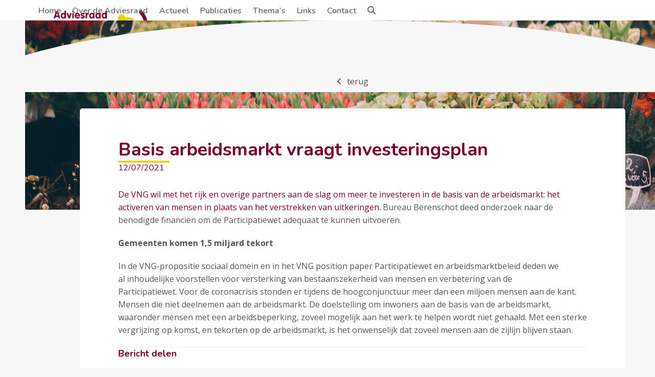

--- FILE ---
content_type: text/html; charset=UTF-8
request_url: https://www.adviesraadsociaaldomeinleiden.nl/basis-arbeidsmarkt-vraagt-investeringsplan/
body_size: 10468
content:
<!DOCTYPE html>
<html lang="nl-NL" class="wpex-classic-style">
<head>
<meta charset="UTF-8">
<link rel="profile" href="http://gmpg.org/xfn/11">
<title>Basis arbeidsmarkt vraagt investeringsplan &#8211; Adviesraad Sociaal Domein Leiden</title>
<meta name='robots' content='max-image-preview:large' />
<meta name="viewport" content="width=device-width, initial-scale=1">
<link rel='dns-prefetch' href='//fonts.googleapis.com' />
<link rel="alternate" type="application/rss+xml" title="Adviesraad Sociaal Domein Leiden &raquo; feed" href="https://www.adviesraadsociaaldomeinleiden.nl/feed/" />
<link rel="alternate" type="application/rss+xml" title="Adviesraad Sociaal Domein Leiden &raquo; reacties feed" href="https://www.adviesraadsociaaldomeinleiden.nl/comments/feed/" />
<link rel="alternate" title="oEmbed (JSON)" type="application/json+oembed" href="https://www.adviesraadsociaaldomeinleiden.nl/wp-json/oembed/1.0/embed?url=https%3A%2F%2Fwww.adviesraadsociaaldomeinleiden.nl%2Fbasis-arbeidsmarkt-vraagt-investeringsplan%2F" />
<link rel="alternate" title="oEmbed (XML)" type="text/xml+oembed" href="https://www.adviesraadsociaaldomeinleiden.nl/wp-json/oembed/1.0/embed?url=https%3A%2F%2Fwww.adviesraadsociaaldomeinleiden.nl%2Fbasis-arbeidsmarkt-vraagt-investeringsplan%2F&#038;format=xml" />
<style id='wp-img-auto-sizes-contain-inline-css'>
img:is([sizes=auto i],[sizes^="auto," i]){contain-intrinsic-size:3000px 1500px}
/*# sourceURL=wp-img-auto-sizes-contain-inline-css */
</style>
<link rel='stylesheet' id='js_composer_front-css' href='https://www.adviesraadsociaaldomeinleiden.nl/wp-content/plugins/js_composer/assets/css/js_composer.min.css' media='all' />
<link rel='stylesheet' id='contact-form-7-css' href='https://www.adviesraadsociaaldomeinleiden.nl/wp-content/plugins/contact-form-7/includes/css/styles.css' media='all' />
<link rel='stylesheet' id='parent-style-css' href='https://www.adviesraadsociaaldomeinleiden.nl/wp-content/themes/Total/style.css' media='all' />
<link rel='stylesheet' id='wpex-google-font-open-sans-css' href='https://fonts.googleapis.com/css2?family=Open+Sans:ital,wght@0,100;0,200;0,300;0,400;0,500;0,600;0,700;0,800;0,900;1,100;1,200;1,300;1,400;1,500;1,600;1,700;1,800;1,900&#038;display=swap&#038;subset=latin' media='all' />
<link rel='stylesheet' id='wpex-google-font-nunito-css' href='https://fonts.googleapis.com/css2?family=Nunito:ital,wght@0,100;0,200;0,300;0,400;0,500;0,600;0,700;0,800;0,900;1,100;1,200;1,300;1,400;1,500;1,600;1,700;1,800;1,900&#038;display=swap&#038;subset=latin' media='all' />
<link rel='stylesheet' id='wpex-style-css' href='https://www.adviesraadsociaaldomeinleiden.nl/wp-content/themes/total-child-theme/style.css' media='all' />
<link rel='stylesheet' id='wpex-mobile-menu-breakpoint-max-css' href='https://www.adviesraadsociaaldomeinleiden.nl/wp-content/themes/Total/assets/css/frontend/breakpoints/max.min.css' media='only screen and (max-width:1059px)' />
<link rel='stylesheet' id='wpex-mobile-menu-breakpoint-min-css' href='https://www.adviesraadsociaaldomeinleiden.nl/wp-content/themes/Total/assets/css/frontend/breakpoints/min.min.css' media='only screen and (min-width:1060px)' />
<link rel='stylesheet' id='vcex-shortcodes-css' href='https://www.adviesraadsociaaldomeinleiden.nl/wp-content/themes/Total/assets/css/frontend/vcex-shortcodes.min.css' media='all' />
<link rel='stylesheet' id='wpex-wpbakery-css' href='https://www.adviesraadsociaaldomeinleiden.nl/wp-content/themes/Total/assets/css/frontend/wpbakery.min.css' media='all' />
<script src="https://www.adviesraadsociaaldomeinleiden.nl/wp-includes/js/jquery/jquery.min.js" id="jquery-core-js"></script>
<script src="https://www.adviesraadsociaaldomeinleiden.nl/wp-includes/js/jquery/jquery-migrate.min.js" id="jquery-migrate-js"></script>
<script id="wpex-core-js-extra">
var wpex_theme_params = {"selectArrowIcon":"\u003Cspan class=\"wpex-select-arrow__icon wpex-icon--sm wpex-flex wpex-icon\" aria-hidden=\"true\"\u003E\u003Csvg viewBox=\"0 0 24 24\" xmlns=\"http://www.w3.org/2000/svg\"\u003E\u003Crect fill=\"none\" height=\"24\" width=\"24\"/\u003E\u003Cg transform=\"matrix(0, -1, 1, 0, -0.115, 23.885)\"\u003E\u003Cpolygon points=\"17.77,3.77 16,2 6,12 16,22 17.77,20.23 9.54,12\"/\u003E\u003C/g\u003E\u003C/svg\u003E\u003C/span\u003E","customSelects":".widget_categories form,.widget_archive select,.vcex-form-shortcode select","scrollToHash":"1","localScrollFindLinks":"1","localScrollHighlight":"1","localScrollUpdateHash":"1","scrollToHashTimeout":"500","localScrollTargets":"li.local-scroll a, a.local-scroll, .local-scroll-link, .local-scroll-link \u003E a,.sidr-class-local-scroll-link,li.sidr-class-local-scroll \u003E span \u003E a,li.sidr-class-local-scroll \u003E a","scrollToBehavior":"smooth"};
//# sourceURL=wpex-core-js-extra
</script>
<script src="https://www.adviesraadsociaaldomeinleiden.nl/wp-content/themes/Total/assets/js/frontend/core.min.js" id="wpex-core-js" defer data-wp-strategy="defer"></script>
<script id="wpex-inline-js-after">
!function(){const e=document.querySelector("html"),t=()=>{const t=window.innerWidth-document.documentElement.clientWidth;t&&e.style.setProperty("--wpex-scrollbar-width",`${t}px`)};t(),window.addEventListener("resize",(()=>{t()}))}();
//# sourceURL=wpex-inline-js-after
</script>
<script src="https://www.adviesraadsociaaldomeinleiden.nl/wp-content/themes/Total/assets/js/frontend/search/drop-down.min.js" id="wpex-search-drop_down-js" defer data-wp-strategy="defer"></script>
<script id="wpex-mobile-menu-sidr-js-extra">
var wpex_mobile_menu_sidr_params = {"breakpoint":"1059","i18n":{"openSubmenu":"Open submenu of %s","closeSubmenu":"Close submenu of %s"},"openSubmenuIcon":"\u003Cspan class=\"wpex-open-submenu__icon wpex-transition-transform wpex-duration-300 wpex-icon\" aria-hidden=\"true\"\u003E\u003Csvg xmlns=\"http://www.w3.org/2000/svg\" viewBox=\"0 0 448 512\"\u003E\u003Cpath d=\"M201.4 342.6c12.5 12.5 32.8 12.5 45.3 0l160-160c12.5-12.5 12.5-32.8 0-45.3s-32.8-12.5-45.3 0L224 274.7 86.6 137.4c-12.5-12.5-32.8-12.5-45.3 0s-12.5 32.8 0 45.3l160 160z\"/\u003E\u003C/svg\u003E\u003C/span\u003E","source":"#site-navigation, #mobile-menu-search","side":"right","dark_surface":"1","displace":"","aria_label":"Mobile menu","aria_label_close":"Close mobile menu","class":"has-background","speed":"300"};
//# sourceURL=wpex-mobile-menu-sidr-js-extra
</script>
<script src="https://www.adviesraadsociaaldomeinleiden.nl/wp-content/themes/Total/assets/js/frontend/mobile-menu/sidr.min.js" id="wpex-mobile-menu-sidr-js" defer data-wp-strategy="defer"></script>
<script></script><link rel="https://api.w.org/" href="https://www.adviesraadsociaaldomeinleiden.nl/wp-json/" /><link rel="alternate" title="JSON" type="application/json" href="https://www.adviesraadsociaaldomeinleiden.nl/wp-json/wp/v2/posts/2338" /><link rel="EditURI" type="application/rsd+xml" title="RSD" href="https://www.adviesraadsociaaldomeinleiden.nl/xmlrpc.php?rsd" />
<meta name="generator" content="WordPress 6.9" />
<link rel="canonical" href="https://www.adviesraadsociaaldomeinleiden.nl/basis-arbeidsmarkt-vraagt-investeringsplan/" />
<link rel='shortlink' href='https://www.adviesraadsociaaldomeinleiden.nl/?p=2338' />

	<style id="zeno-font-resizer" type="text/css">
		p.zeno_font_resizer .screen-reader-text {
			border: 0;
			clip: rect(1px, 1px, 1px, 1px);
			clip-path: inset(50%);
			height: 1px;
			margin: -1px;
			overflow: hidden;
			padding: 0;
			position: absolute;
			width: 1px;
			word-wrap: normal !important;
		}
	</style>
	<script>
jQuery(function ($) {
/* write your JavaScript code here */
$('#backbutton').click(function(e){
e.preventDefault();
window.history.back();
});
});
</script>
<!-- Global site tag (gtag.js) - Google Analytics -->
<script async src="https://www.googletagmanager.com/gtag/js?id=UA-182598-5"></script>
<script>
  window.dataLayer = window.dataLayer || [];
  function gtag(){dataLayer.push(arguments);}
  gtag('js', new Date());
  gtag('config', 'UA-182598-5');
</script><noscript><style>body:not(.content-full-screen) .wpex-vc-row-stretched[data-vc-full-width-init="false"]{visibility:visible;}</style></noscript><link rel="icon" href="https://www.adviesraadsociaaldomeinleiden.nl/wp-content/uploads/2017/04/cropped-favicon-32x32.png" sizes="32x32" />
<link rel="icon" href="https://www.adviesraadsociaaldomeinleiden.nl/wp-content/uploads/2017/04/cropped-favicon-192x192.png" sizes="192x192" />
<link rel="apple-touch-icon" href="https://www.adviesraadsociaaldomeinleiden.nl/wp-content/uploads/2017/04/cropped-favicon-180x180.png" />
<meta name="msapplication-TileImage" content="https://www.adviesraadsociaaldomeinleiden.nl/wp-content/uploads/2017/04/cropped-favicon-270x270.png" />
		<style id="wp-custom-css">
			/* hide recaptcha badge */.grecaptcha-badge{visibility:collapse !important;}h7{font-weight:normal;font-size:12px;color:#555;line-height:1.5;margin:10px 0 0px;}h7 a{color:#7a0033;}/* column with white background */.adviesraad-custom-column{background-color:#fff;padding:60px 60px 30px 60px;border-radius:5px;}@media only screen and (max-width:959px){.adviesraad-custom-column{padding:30px;}}/* overlay row */.adviesraad-overlay-row{margin-top:-200px;z-index:2;}/* align font resizer */.zeno_font_resizer{text-align:left !important;}/* search results styling */.search-entry-header-title{font-size:18px !important;color:#333 !important;}/* acf label styling */.vc_acf-label{font-weight:600;}/* post type grid styling */.vcex-post-type-entry-title a:hover{color:#7a0033 !important;}.vcex-post-type-entry-details{padding:15px 0;border:0;border-bottom:1px solid #ddd;}.vcex_post_type_grid-heading{font-size:24px;}h1{font-size:36px}		</style>
		<noscript><style> .wpb_animate_when_almost_visible { opacity: 1; }</style></noscript><style data-type="wpex-css" id="wpex-css">/*TYPOGRAPHY*/:root{--wpex-body-font-family:'Open Sans',sans-serif;--wpex-body-font-size:16px;--wpex-body-color:#555555;--wpex-body-line-height:25px;}:root{--wpex-heading-font-family:Nunito;--wpex-heading-font-weight:700;--wpex-heading-color:#7a0033;}.main-navigation-ul .link-inner{font-family:Nunito;font-weight:600;}.wpex-mobile-menu,#sidr-main{font-size:16px;}h1,.wpex-h1{font-size:36px;line-height:42px;}h2,.wpex-h2{font-size:30px;line-height:36px;margin:0px;}h3,.wpex-h3{font-size:24px;line-height:30px;}h4,.wpex-h4{font-size:18px;line-height:24px;}/*CUSTOMIZER STYLING*/:root{--wpex-bg-color:#f7f7f7;--wpex-accent:#7a0033;--wpex-accent-alt:#7a0033;--wpex-vc-column-inner-margin-bottom:40px;}.site-boxed{--wpex-bg-color:#f7f7f7;}.page-header.wpex-supports-mods{padding-block-start:40px;padding-block-end:40px;background-color:#eaeaea;border-top-width:0px;border-bottom-width:0px;}.page-header.wpex-supports-mods .page-header-title{color:#7a0033;}:root,.site-boxed.wpex-responsive #wrap{--wpex-container-width:1170px;}.header-padding{padding-block-start:20px;padding-block-end:20px;}#site-header{--wpex-site-header-bg-color:#ffffff;}#site-navigation-wrap{--wpex-main-nav-link-color:#666666;--wpex-hover-main-nav-link-color:#666666;--wpex-active-main-nav-link-color:#666666;--wpex-hover-main-nav-link-color:#7a0033;--wpex-active-main-nav-link-color:#7a0033;}#sidr-main,.sidr-class-dropdown-menu ul{background-color:#ffffff;}#sidr-main{--wpex-border-main:#eaeaea;color:#333333;--wpex-link-color:#333333;--wpex-text-2:#333333;--wpex-hover-link-color:#7a0033;}@media only screen and (min-width:960px){#site-logo .logo-img{max-width:225px;}}@media only screen and (max-width:767px){#site-logo .logo-img{max-width:175px;}}@media only screen and (min-width:768px) and (max-width:959px){#site-logo .logo-img{max-width:200px;}}</style></head>

<body class="wp-singular post-template-default single single-post postid-2338 single-format-standard wp-custom-logo wp-embed-responsive wp-theme-Total wp-child-theme-total-child-theme wpex-theme wpex-responsive full-width-main-layout no-composer wpex-live-site site-full-width content-full-width post-in-category-werk-en-inkomen sidebar-widget-icons hasnt-overlay-header page-header-disabled has-mobile-menu wpex-mobile-toggle-menu-icon_buttons wpex-no-js wpb-js-composer js-comp-ver-8.7.2 vc_responsive">

	
<a href="#content" class="skip-to-content">Skip to content</a>

	
	<span data-ls_id="#site_top" tabindex="-1"></span>
	<div id="outer-wrap" class="wpex-overflow-clip">
		
		
		
		<div id="wrap" class="wpex-clr">

				<header id="site-header" class="header-one custom-bg dyn-styles wpex-print-hidden wpex-relative wpex-clr">
				<div id="site-header-inner" class="header-one-inner header-padding container wpex-relative wpex-h-100 wpex-py-30 wpex-clr">
<div id="site-logo" class="site-branding header-one-logo logo-padding wpex-flex wpex-items-center wpex-float-left wpex-h-100">
	<div id="site-logo-inner" ><a id="site-logo-link" href="https://www.adviesraadsociaaldomeinleiden.nl/" rel="home" class="main-logo"><img src="https://www.adviesraadsociaaldomeinleiden.nl/wp-content/uploads/2020/04/adviesraadsociaaldomeinleiden-logo.png" alt="Adviesraad Sociaal Domein Leiden" class="logo-img wpex-h-auto wpex-max-w-100 wpex-align-middle" width="997" height="298" data-no-retina data-skip-lazy fetchpriority="high"></a></div>

</div>

<div id="site-navigation-wrap" class="navbar-style-one navbar-fixed-height navbar-allows-inner-bg navbar-fixed-line-height wpex-dropdowns-caret wpex-stretch-megamenus hide-at-mm-breakpoint wpex-clr wpex-print-hidden">
	<nav id="site-navigation" class="navigation main-navigation main-navigation-one wpex-clr" aria-label="Main menu"><ul id="menu-topmenu" class="main-navigation-ul dropdown-menu wpex-dropdown-menu wpex-dropdown-menu--onhover"><li id="menu-item-45" class="menu-item menu-item-type-post_type menu-item-object-page menu-item-home menu-item-45"><a href="https://www.adviesraadsociaaldomeinleiden.nl/"><span class="link-inner">Home</span></a></li>
<li id="menu-item-42" class="menu-item menu-item-type-post_type menu-item-object-page menu-item-42"><a href="https://www.adviesraadsociaaldomeinleiden.nl/over-de-adviesraad/"><span class="link-inner">Over de Adviesraad</span></a></li>
<li id="menu-item-406" class="menu-item menu-item-type-post_type menu-item-object-page menu-item-406"><a href="https://www.adviesraadsociaaldomeinleiden.nl/actueel/"><span class="link-inner">Actueel</span></a></li>
<li id="menu-item-43" class="menu-item menu-item-type-post_type menu-item-object-page menu-item-43"><a href="https://www.adviesraadsociaaldomeinleiden.nl/publicaties/"><span class="link-inner">Publicaties</span></a></li>
<li id="menu-item-1500" class="menu-item menu-item-type-post_type menu-item-object-page menu-item-1500"><a href="https://www.adviesraadsociaaldomeinleiden.nl/themas/"><span class="link-inner">Thema’s</span></a></li>
<li id="menu-item-41" class="menu-item menu-item-type-post_type menu-item-object-page menu-item-41"><a href="https://www.adviesraadsociaaldomeinleiden.nl/links/"><span class="link-inner">Links</span></a></li>
<li id="menu-item-40" class="menu-item menu-item-type-post_type menu-item-object-page menu-item-40"><a href="https://www.adviesraadsociaaldomeinleiden.nl/contact/"><span class="link-inner">Contact</span></a></li>
<li class="search-toggle-li menu-item wpex-menu-extra no-icon-margin"><a href="#" class="site-search-toggle search-dropdown-toggle" role="button" aria-expanded="false" aria-controls="searchform-dropdown" aria-label="Search"><span class="link-inner"><span class="wpex-menu-search-text wpex-hidden">Zoeken</span><span class="wpex-menu-search-icon wpex-icon" aria-hidden="true"><svg xmlns="http://www.w3.org/2000/svg" viewBox="0 0 512 512"><path d="M416 208c0 45.9-14.9 88.3-40 122.7L502.6 457.4c12.5 12.5 12.5 32.8 0 45.3s-32.8 12.5-45.3 0L330.7 376c-34.4 25.2-76.8 40-122.7 40C93.1 416 0 322.9 0 208S93.1 0 208 0S416 93.1 416 208zM208 352a144 144 0 1 0 0-288 144 144 0 1 0 0 288z"/></svg></span></span></a></li></ul></nav>
</div>


<div id="mobile-menu" class="wpex-mobile-menu-toggle show-at-mm-breakpoint wpex-flex wpex-items-center wpex-absolute wpex-top-50 -wpex-translate-y-50 wpex-right-0">
	<div class="wpex-inline-flex wpex-items-center"><a href="#" class="mobile-menu-toggle" role="button" aria-expanded="false"><span class="mobile-menu-toggle__icon wpex-flex"><span class="wpex-hamburger-icon wpex-hamburger-icon--inactive wpex-hamburger-icon--animate" aria-hidden="true"><span></span></span></span><span class="screen-reader-text" data-open-text>Open mobile menu</span><span class="screen-reader-text" data-open-text>Close mobile menu</span></a></div>
</div>


<div id="searchform-dropdown" class="header-searchform-wrap header-drop-widget header-drop-widget--colored-top-border wpex-invisible wpex-opacity-0 wpex-absolute wpex-transition-all wpex-duration-200 wpex-translate-Z-0 wpex-text-initial wpex-z-dropdown wpex-top-100 wpex-right-0 wpex-surface-1 wpex-text-2 wpex-p-15">
<form role="search" method="get" class="searchform searchform--header-dropdown wpex-flex" action="https://www.adviesraadsociaaldomeinleiden.nl/" autocomplete="off">
	<label for="searchform-input-696de5b359e43" class="searchform-label screen-reader-text">Search</label>
	<input id="searchform-input-696de5b359e43" type="search" class="searchform-input wpex-block wpex-border-0 wpex-outline-0 wpex-w-100 wpex-h-auto wpex-leading-relaxed wpex-rounded-0 wpex-text-2 wpex-surface-2 wpex-p-10 wpex-text-1em wpex-unstyled-input" name="s" placeholder="Zoeken" required>
			<button type="submit" class="searchform-submit wpex-hidden wpex-rounded-0 wpex-py-10 wpex-px-15" aria-label="Submit search"><span class="wpex-icon" aria-hidden="true"><svg xmlns="http://www.w3.org/2000/svg" viewBox="0 0 512 512"><path d="M416 208c0 45.9-14.9 88.3-40 122.7L502.6 457.4c12.5 12.5 12.5 32.8 0 45.3s-32.8 12.5-45.3 0L330.7 376c-34.4 25.2-76.8 40-122.7 40C93.1 416 0 322.9 0 208S93.1 0 208 0S416 93.1 416 208zM208 352a144 144 0 1 0 0-288 144 144 0 1 0 0 288z"/></svg></span></button>
</form>
</div>
</div>
			</header>

			
			<main id="main" class="site-main wpex-clr">

				
<div id="content-wrap"  class="container wpex-clr">

	
	<div id="primary" class="content-area wpex-clr">

		
		<div id="content" class="site-content wpex-clr">

			
			<style>.vc_custom_1586953666911{background: rgba(0,0,0,0.1) url(http://www.adviesraadsociaaldomeinleiden.nl/wp-content/uploads/2020/04/adviesraadsociaaldomeinleiden-header-1.jpg?id=632) !important;background-position: center !important;background-repeat: no-repeat !important;background-size: cover !important;*background-color: rgb(0,0,0) !important;}.vc_custom_1599636925906{margin-top: 60px !important;}.vc_custom_1587024867483{margin-top: 30px !important;}.vc_custom_1587025397787{margin-top: 60px !important;}.vc_custom_1587026858061{margin-bottom: 30px !important;}</style><div class="custom-singular-template entry wpex-clr"><div class="vc_row wpb_row vc_row-fluid vc_custom_1586953666911 wpex-vc-full-width-row wpex-vc-full-width-row--centered wpex-relative wpex-vc_row-has-fill wpex-vc-reset-negative-margin wpex-has-shape-divider-bottom" style="min-height:370px;"><div class="wpex-shape-divider wpex-shape-divider-curve wpex-shape-divider-bottom wpex-absolute wpex-overflow-hidden wpex-bottom-0 wpex-left-0 wpex-w-100 wpex-leading-none wpex-ltr wpex-shape-divider-rotate wpex-rotate-180"><svg class="wpex-shape-divider-svg" style="height:140px;width:calc(120% + 1.3px);" xmlns="http://www.w3.org/2000/svg" viewBox="0 0 1000 100" preserveAspectRatio="none"><path class="wpex-shape-divider-path" fill="#f7f7f7" d="M1000,4.3V0H0v4.3C0.9,23.1,126.7,99.2,500,100S1000,22.7,1000,4.3z"/></svg></div><div class="wpb_column vc_column_container vc_col-sm-12 vc_col-lg-offset-1 vc_col-lg-10 vc_col-md-offset-1 vc_col-md-10"><div class="vc_column-inner"><div class="wpb_wrapper"><style>.vcex-button.vcex_696de5b35b3be{background:#ffffff;color:#555555!important;}.vcex-button.vcex_696de5b35b3be:hover{background:#7a0033!important;color:#ffffff!important;}</style><div class="vc_custom_1599636925906 wpex-clr"><a id="backbutton" href="#!" class="vcex-button theme-button inline vcex_696de5b35b3be"><span class="vcex-button-inner theme-button-inner wpex-flex wpex-flex-wrap wpex-items-center wpex-justify-center"><span class="vcex-button-icon vcex-icon-wrap theme-button-icon-left"><span class="wpex-icon wpex-icon--bidi" aria-hidden="true"><svg xmlns="http://www.w3.org/2000/svg" viewBox="0 0 320 512"><path d="M41.4 233.4c-12.5 12.5-12.5 32.8 0 45.3l160 160c12.5 12.5 32.8 12.5 45.3 0s12.5-32.8 0-45.3L109.3 256 246.6 118.6c12.5-12.5 12.5-32.8 0-45.3s-32.8-12.5-45.3 0l-160 160z"/></svg></span></span>terug</span></a></div> </div></div></div></div><div class="vc_row wpb_row vc_row-fluid adviesraad-overlay-row wpex-vc-full-width-row wpex-vc-full-width-row--centered wpex-relative" style="z-index:2!important;"><div class="wpb_column adviesraad-custom-column vc_column_container vc_col-sm-12 vc_col-lg-offset-1 vc_col-lg-10 vc_col-md-offset-1 vc_col-md-10"><div class="vc_column-inner"><div class="wpb_wrapper"><h1 class="vcex-heading vcex-heading-plain vcex-module wpex-heading wpex-text-2xl wpex-h1"><span class="vcex-heading-inner wpex-inline-block">Basis arbeidsmarkt vraagt investeringsplan</span></h1><div class="vcex-module vcex-divider vcex-divider-solid vcex-divider-left wpex-mr-auto wpex-max-w-100 wpex-block wpex-h-0 wpex-border-b wpex-border-solid wpex-border-main" style="width:100px;margin-block:20px;border-bottom-width:4px;border-color:#ecd200;"></div><style>.vcex-heading.vcex_696de5b35c9c5{color:#7a0033;font-size:16px;font-weight:400;}</style><div class="vcex-heading vcex-heading-plain vcex-module wpex-heading wpex-text-2xl wpex-div vcex_696de5b35c9c5"><span class="vcex-heading-inner wpex-inline-block">12/07/2021</span></div>
<div class="vcex-post-content vc_custom_1587024867483">
	
					<div class="vcex-post-content-c wpex-clr"><div class="field field--label-hidden field--field-text node__summary">
<div class="rich-text clearfix">
<p><a href="https://vng.nl/nieuws/basis-arbeidsmarkt-vraagt-investeringsplan">De VNG wil met het rijk en overige partners aan de slag om meer te investeren in de basis van de arbeidsmarkt: het activeren van mensen in plaats van het verstrekken van uitkeringen.</a> Bureau Berenschot deed onderzoek naar de benodigde financiën om de Participatiewet adequaat te kunnen uitvoeren.</p>
</div>
</div>
<div class="field field--label-hidden field--body">
<p><strong>Gemeenten komen 1,5 miljard tekort</strong></p>
<div class="rich-text clearfix">
<p>In de VNG-propositie sociaal domein en in het VNG position paper Participatiewet en arbeidsmarktbeleid deden we al inhoudelijke voorstellen voor versterking van bestaanszekerheid van mensen en verbetering van de Participatiewet. Voor de coronacrisis stonden er tijdens de hoogconjunctuur meer dan een miljoen mensen aan de kant. Mensen die niet deelnemen aan de arbeidsmarkt. De doelstelling om inwoners aan de basis van de arbeidsmarkt, waaronder mensen met een arbeidsbeperking, zoveel mogelijk aan het werk te helpen wordt niet gehaald. Met een sterke vergrijzing op komst, en tekorten op de arbeidsmarkt, is het onwenselijk dat zoveel mensen aan de zijlijn blijven staan.</p>
</div>
</div>
</div>

							</div>
<div class="vcex-module vcex-divider vcex-divider-solid vcex-divider-center wpex-mx-auto wpex-block wpex-h-0 wpex-border-b wpex-border-solid wpex-border-main" style="margin-block:30px;"></div><h4 class="vcex-heading vcex-heading-plain vcex-module wpex-heading wpex-text-2xl wpex-h4 vc_custom_1587026858061"><span class="vcex-heading-inner wpex-inline-block">Bericht delen</span></h4>	<div class="vcex-social-share vcex-module">
				<div class="wpex-social-share style-flat position-horizontal wpex-mx-auto disable-labels wpex-print-hidden" data-target="_blank" data-source="https%3A%2F%2Fwww.adviesraadsociaaldomeinleiden.nl%2F" data-url="https%3A%2F%2Fwww.adviesraadsociaaldomeinleiden.nl%2Fbasis-arbeidsmarkt-vraagt-investeringsplan%2F" data-title="Basis arbeidsmarkt vraagt investeringsplan" data-summary="De%20VNG%20wil%20met%20het%20rijk%20en%20overige%20partners%20aan%20de%20slag%20om%20meer%20te%20investeren%20in%20de%20basis%20van%20de%20arbeidsmarkt%3A%20het%20activeren%20van%20mensen%20in%20plaats%20van%20het" data-email-subject="I wanted you to see this link" data-email-body="I wanted you to see this link https%3A%2F%2Fwww.adviesraadsociaaldomeinleiden.nl%2Fbasis-arbeidsmarkt-vraagt-investeringsplan%2F">
			
	<ul class="wpex-social-share__list wpex-m-0 wpex-p-0 wpex-list-none wpex-flex wpex-flex-wrap wpex-gap-5">			<li class="wpex-social-share__item wpex-m-0 wpex-p-0 wpex-inline-block">
									<a href="#" role="button" class="wpex-social-share__link wpex-social-share__link--linkedin wpex-linkedin wpex-flex wpex-items-center wpex-justify-center wpex-no-underline wpex-gap-10 wpex-duration-150 wpex-transition-colors wpex-social-share__link--sq wpex-social-bg" aria-label="Delen op LinkedIn">
				<span class="wpex-social-share__icon"><span class="wpex-icon" aria-hidden="true"><svg xmlns="http://www.w3.org/2000/svg" viewBox="0 0 448 512"><path d="M100.3 448H7.4V148.9h92.9zM53.8 108.1C24.1 108.1 0 83.5 0 53.8a53.8 53.8 0 0 1 107.6 0c0 29.7-24.1 54.3-53.8 54.3zM447.9 448h-92.7V302.4c0-34.7-.7-79.2-48.3-79.2-48.3 0-55.7 37.7-55.7 76.7V448h-92.8V148.9h89.1v40.8h1.3c12.4-23.5 42.7-48.3 87.9-48.3 94 0 111.3 61.9 111.3 142.3V448z"/></svg></span></span>				</a>
			</li>
					<li class="wpex-social-share__item wpex-m-0 wpex-p-0 wpex-inline-block">
									<a href="#" role="button" class="wpex-social-share__link wpex-social-share__link--facebook wpex-facebook wpex-flex wpex-items-center wpex-justify-center wpex-no-underline wpex-gap-10 wpex-duration-150 wpex-transition-colors wpex-social-share__link--sq wpex-social-bg" aria-label="Delen op Facebook">
				<span class="wpex-social-share__icon"><span class="wpex-icon" aria-hidden="true"><svg xmlns="http://www.w3.org/2000/svg" viewBox="0 0 512 512"><path d="M512 256C512 114.6 397.4 0 256 0S0 114.6 0 256C0 376 82.7 476.8 194.2 504.5V334.2H141.4V256h52.8V222.3c0-87.1 39.4-127.5 125-127.5c16.2 0 44.2 3.2 55.7 6.4V172c-6-.6-16.5-1-29.6-1c-42 0-58.2 15.9-58.2 57.2V256h83.6l-14.4 78.2H287V510.1C413.8 494.8 512 386.9 512 256h0z"/></svg></span></span>				</a>
			</li>
					<li class="wpex-social-share__item wpex-m-0 wpex-p-0 wpex-inline-block">
									<a href="#" role="button" class="wpex-social-share__link wpex-social-share__link--twitter wpex-twitter wpex-flex wpex-items-center wpex-justify-center wpex-no-underline wpex-gap-10 wpex-duration-150 wpex-transition-colors wpex-social-share__link--sq wpex-social-bg" aria-label="Post on X">
				<span class="wpex-social-share__icon"><span class="wpex-icon" aria-hidden="true"><svg xmlns="http://www.w3.org/2000/svg" viewBox="0 0 512 512"><path d="M389.2 48h70.6L305.6 224.2 487 464H345L233.7 318.6 106.5 464H35.8L200.7 275.5 26.8 48H172.4L272.9 180.9 389.2 48zM364.4 421.8h39.1L151.1 88h-42L364.4 421.8z"/></svg></span></span>				</a>
			</li>
					<li class="wpex-social-share__item wpex-m-0 wpex-p-0 wpex-inline-block">
									<a href="#" role="button" class="wpex-social-share__link wpex-social-share__link--email wpex-email wpex-flex wpex-items-center wpex-justify-center wpex-no-underline wpex-gap-10 wpex-duration-150 wpex-transition-colors wpex-social-share__link--sq wpex-social-bg" aria-label="Share via Email">
				<span class="wpex-social-share__icon"><span class="wpex-icon" aria-hidden="true"><svg xmlns="http://www.w3.org/2000/svg" viewBox="0 0 512 512"><path d="M48 64C21.5 64 0 85.5 0 112c0 15.1 7.1 29.3 19.2 38.4L236.8 313.6c11.4 8.5 27 8.5 38.4 0L492.8 150.4c12.1-9.1 19.2-23.3 19.2-38.4c0-26.5-21.5-48-48-48H48zM0 176V384c0 35.3 28.7 64 64 64H448c35.3 0 64-28.7 64-64V176L294.4 339.2c-22.8 17.1-54 17.1-76.8 0L0 176z"/></svg></span></span>				</a>
			</li>
		</ul>
			</div>
			</div>
</div></div></div></div>
</div>
			
		</div>

		
	</div>

	
</div>


			
		</main>

		
		

	<footer id="footer-builder" class="footer-builder">
		<div class="footer-builder-content container entry wpex-clr">
			<style>.vc_custom_1587027802429{margin-top: 50px !important;}.vc_custom_1586876581357{padding-top: 60px !important;padding-bottom: 20px !important;background-color: #7a0033 !important;}.vc_custom_1586878439909{padding-top: 40px !important;background-color: #ffffff !important;}.vc_custom_1754998606689{padding-top: 30px !important;padding-bottom: 30px !important;}</style><div class="vc_row wpb_row vc_row-fluid vc_custom_1587027802429 wpex-relative no-bottom-margins"><div class="wpb_column vc_column_container vc_col-sm-12"><div class="vc_column-inner"><div class="wpb_wrapper"><style>.vcex-image.vcex_696de5b35f364 .vcex-image-inner{max-width:170px;}</style><figure class="vcex-image vcex-module wpex-text-right vcex_696de5b35f364"><div class="vcex-image-inner wpex-relative wpex-inline-block"><img width="170" height="1" src="https://www.adviesraadsociaaldomeinleiden.nl/wp-content/uploads/2020/04/leiden-silhouette-kleur.svg" class="vcex-image-img wpex-align-middle" alt="" loading="lazy" decoding="async" /></div></figure></div></div></div></div><div class="vc_row wpb_row vc_row-fluid vc_custom_1586876581357 vc_row-o-content-middle vc_row-flex wpex-vc-full-width-row wpex-vc-full-width-row--centered wpex-relative wpex-vc_row-has-fill wpex-vc-reset-negative-margin"><div class="wpb_column vc_column_container vc_col-sm-9"><div class="vc_column-inner"><div class="wpb_wrapper"><style>.vcex-heading.vcex_696de5b35fe60{width:670px;color:#ffffff;font-weight:400;}</style><h3 class="vcex-heading vcex-heading-plain vcex-module wpex-heading wpex-text-2xl wpex-h3 wpex-max-w-100 wpex-mr-auto vcex_696de5b35fe60"><span class="vcex-heading-inner wpex-inline-block">Heeft u suggesties voor verbeteringen op het terrein van voorzieningen, zorg of welzijn?</span></h3></div></div></div><div class="wpb_column vc_column_container vc_col-sm-3"><div class="vc_column-inner"><div class="wpb_wrapper"><style>.vcex-button.vcex_696de5b3604e5{background:#ecd200;color:#333333!important;padding-block:15px;padding-inline:40px;font-size:17px;font-family:Nunito;font-weight:700;}.vcex-button.vcex_696de5b3604e5:hover{background:#d4bd00!important;color:#333333!important;}</style><a href="/contact" class="vcex-button theme-button inline vcex_696de5b3604e5"><span class="vcex-button-inner theme-button-inner wpex-flex wpex-flex-wrap wpex-items-center wpex-justify-center">Neem contact op</span></a> </div></div></div></div><div class="vc_row wpb_row vc_row-fluid vc_custom_1586878439909 wpex-vc-full-width-row wpex-vc-full-width-row--centered wpex-relative wpex-vc_row-has-fill wpex-vc-reset-negative-margin"><div class="wpb_column vc_column_container vc_col-sm-6"><div class="vc_column-inner"><div class="wpb_wrapper">
	<div class="wpb_text_column wpb_content_element" >
		<div class="wpb_wrapper">
			<p>Contact: <a href="mailto:info@adviesraadsociaaldomeinleiden.nl">info@adviesraadsociaaldomeinleiden.nl</a></p>

		</div>
	</div>
<div class="vcex-spacing wpex-w-100 wpex-clear" style="height:20px;"></div>
	<div class="wpb_text_column wpb_content_element" >
		<div class="wpb_wrapper">
			<p>© 2026 Adviesraad Sociaal Domein Leiden</p>

		</div>
	</div>
<div class="vc_row wpb_row vc_inner vc_row-fluid vc_custom_1754998606689 vc_column-gap-30 vc_row-o-equal-height vc_row-o-content-middle vc_row-flex wpex-relative no-bottom-margins"><div class="wpb_column vc_column_container vc_col-sm-3"><div class="vc_column-inner"><div class="wpb_wrapper"><figure class="vcex-image vcex-module"><div class="vcex-image-inner wpex-relative wpex-inline-block"><a href="https://www.koepeladviesraden.nl/" target="_blank" rel="noopener noreferrer"><img width="354" height="105" src="https://www.adviesraadsociaaldomeinleiden.nl/wp-content/uploads/2025/08/95cc0f34-6ac3-a04c-b33b-e523054e2801.jpg" class="vcex-image-img wpex-align-middle" alt="" loading="lazy" decoding="async" srcset="https://www.adviesraadsociaaldomeinleiden.nl/wp-content/uploads/2025/08/95cc0f34-6ac3-a04c-b33b-e523054e2801.jpg 354w, https://www.adviesraadsociaaldomeinleiden.nl/wp-content/uploads/2025/08/95cc0f34-6ac3-a04c-b33b-e523054e2801-300x89.jpg 300w" sizes="auto, (max-width: 354px) 100vw, 354px" /></a></div></figure></div></div></div><div class="wpb_column vc_column_container vc_col-sm-3"><div class="vc_column-inner"><div class="wpb_wrapper"><figure class="vcex-image vcex-module"><div class="vcex-image-inner wpex-relative wpex-inline-block"><a href="https://samenleiden.nl/" target="_blank" rel="noopener noreferrer"><img width="355" height="154" src="https://www.adviesraadsociaaldomeinleiden.nl/wp-content/uploads/2025/08/Label_Samen_Leiden_Color07.png" class="vcex-image-img wpex-align-middle" alt="" loading="lazy" decoding="async" srcset="https://www.adviesraadsociaaldomeinleiden.nl/wp-content/uploads/2025/08/Label_Samen_Leiden_Color07.png 355w, https://www.adviesraadsociaaldomeinleiden.nl/wp-content/uploads/2025/08/Label_Samen_Leiden_Color07-300x130.png 300w" sizes="auto, (max-width: 355px) 100vw, 355px" /></a></div></figure></div></div></div><div class="wpb_column vc_column_container vc_col-sm-3"><div class="vc_column-inner"><div class="wpb_wrapper"></div></div></div><div class="wpb_column vc_column_container vc_col-sm-3"><div class="vc_column-inner"><div class="wpb_wrapper"></div></div></div></div></div></div></div><div class="wpb_column vc_column_container vc_col-sm-6"><div class="vc_column-inner"><div class="wpb_wrapper">
	<div class="wpb_text_column wpb_content_element" >
		<div class="wpb_wrapper">
			<p>Tekstgrootte:</p>

		</div>
	</div>
<div  class="wpb_widgetised_column wpb_content_element">
		<div class="wpb_wrapper">
			
			<div id="zeno_fr_widget-3" class="sidebar-box widget Zeno_FR_Widget wpex-mb-30 wpex-clr"><div class='widget-title wpex-heading wpex-text-md wpex-mb-20'></div>
	<div class="zeno_font_resizer_container">
		<p class="zeno_font_resizer" style="text-align: center; font-weight: bold;">
			<span>
				<a href="#" class="zeno_font_resizer_minus" title="Lettertype grootte verkleinen" style="font-size: 0.7em;">A<span class="screen-reader-text"> Lettertype grootte verkleinen.</span></a>
				<a href="#" class="zeno_font_resizer_reset" title="Lettertype grootte resetten">A<span class="screen-reader-text"> Lettertype grootte resetten.</span></a>
				<a href="#" class="zeno_font_resizer_add" title="Lettertype grootte vergroten" style="font-size: 1.3em;">A<span class="screen-reader-text"> Lettertype grootte vergroten.</span></a>
			</span>
			<input type="hidden" id="zeno_font_resizer_value" value="body" />
			<input type="hidden" id="zeno_font_resizer_ownelement" value="" />
			<input type="hidden" id="zeno_font_resizer_resizeMax" value="24" />
			<input type="hidden" id="zeno_font_resizer_resizeMin" value="10" />
			<input type="hidden" id="zeno_font_resizer_resizeSteps" value="2" />
			<input type="hidden" id="zeno_font_resizer_cookieTime" value="7" />
		</p>
	</div>
	</div>
		</div>
	</div>
</div></div></div></div>
		</div>
	</footer>



	


	</div>

	
	
</div>


<div id="mobile-menu-search" class="wpex-hidden">
	<form method="get" action="https://www.adviesraadsociaaldomeinleiden.nl/" class="mobile-menu-searchform wpex-relative">
		<label for="mobile-menu-search-input" class="screen-reader-text">Search</label>
		<input id="mobile-menu-search-input" class="mobile-menu-searchform__input wpex-unstyled-input wpex-outline-0 wpex-w-100" type="search" name="s" autocomplete="off" placeholder="Zoeken" required>
						<button type="submit" class="mobile-menu-searchform__submit searchform-submit wpex-unstyled-button wpex-block wpex-absolute wpex-top-50 wpex-text-right" aria-label="Submit search"><span class="wpex-icon" aria-hidden="true"><svg xmlns="http://www.w3.org/2000/svg" viewBox="0 0 512 512"><path d="M416 208c0 45.9-14.9 88.3-40 122.7L502.6 457.4c12.5 12.5 12.5 32.8 0 45.3s-32.8 12.5-45.3 0L330.7 376c-34.4 25.2-76.8 40-122.7 40C93.1 416 0 322.9 0 208S93.1 0 208 0S416 93.1 416 208zM208 352a144 144 0 1 0 0-288 144 144 0 1 0 0 288z"/></svg></span></button>
	</form>
</div>

<template id="wpex-template-sidr-mobile-menu-top">		<div class="wpex-mobile-menu__top wpex-p-20 wpex-gap-15 wpex-flex wpex-justify-between">
						<a href="#" role="button" class="wpex-mobile-menu__close wpex-inline-flex wpex-no-underline" aria-label="Close mobile menu"><span class="wpex-mobile-menu__close-icon wpex-flex wpex-icon wpex-icon--xl" aria-hidden="true"><svg xmlns="http://www.w3.org/2000/svg" viewBox="0 0 24 24"><path d="M0 0h24v24H0V0z" fill="none"/><path d="M19 6.41L17.59 5 12 10.59 6.41 5 5 6.41 10.59 12 5 17.59 6.41 19 12 13.41 17.59 19 19 17.59 13.41 12 19 6.41z"/></svg></span></a>
		</div>
		</template>

<div class="wpex-sidr-overlay wpex-fixed wpex-inset-0 wpex-hidden wpex-z-backdrop wpex-bg-backdrop"></div>

<script type="speculationrules">
{"prefetch":[{"source":"document","where":{"and":[{"href_matches":"/*"},{"not":{"href_matches":["/wp-*.php","/wp-admin/*","/wp-content/uploads/*","/wp-content/*","/wp-content/plugins/*","/wp-content/themes/total-child-theme/*","/wp-content/themes/Total/*","/*\\?(.+)"]}},{"not":{"selector_matches":"a[rel~=\"nofollow\"]"}},{"not":{"selector_matches":".no-prefetch, .no-prefetch a"}}]},"eagerness":"conservative"}]}
</script>
<script type="text/html" id="wpb-modifications"> window.wpbCustomElement = 1; </script><script src="https://www.adviesraadsociaaldomeinleiden.nl/wp-includes/js/dist/hooks.min.js" id="wp-hooks-js"></script>
<script src="https://www.adviesraadsociaaldomeinleiden.nl/wp-includes/js/dist/i18n.min.js" id="wp-i18n-js"></script>
<script id="wp-i18n-js-after">
wp.i18n.setLocaleData( { 'text direction\u0004ltr': [ 'ltr' ] } );
//# sourceURL=wp-i18n-js-after
</script>
<script src="https://www.adviesraadsociaaldomeinleiden.nl/wp-content/plugins/contact-form-7/includes/swv/js/index.js" id="swv-js"></script>
<script id="contact-form-7-js-translations">
( function( domain, translations ) {
	var localeData = translations.locale_data[ domain ] || translations.locale_data.messages;
	localeData[""].domain = domain;
	wp.i18n.setLocaleData( localeData, domain );
} )( "contact-form-7", {"translation-revision-date":"2025-11-30 09:13:36+0000","generator":"GlotPress\/4.0.3","domain":"messages","locale_data":{"messages":{"":{"domain":"messages","plural-forms":"nplurals=2; plural=n != 1;","lang":"nl"},"This contact form is placed in the wrong place.":["Dit contactformulier staat op de verkeerde plek."],"Error:":["Fout:"]}},"comment":{"reference":"includes\/js\/index.js"}} );
//# sourceURL=contact-form-7-js-translations
</script>
<script id="contact-form-7-js-before">
var wpcf7 = {
    "api": {
        "root": "https:\/\/www.adviesraadsociaaldomeinleiden.nl\/wp-json\/",
        "namespace": "contact-form-7\/v1"
    }
};
//# sourceURL=contact-form-7-js-before
</script>
<script src="https://www.adviesraadsociaaldomeinleiden.nl/wp-content/plugins/contact-form-7/includes/js/index.js" id="contact-form-7-js"></script>
<script src="https://www.adviesraadsociaaldomeinleiden.nl/wp-content/plugins/zeno-font-resizer/js/js.cookie.js" id="zeno_font_resizer_cookie-js"></script>
<script src="https://www.adviesraadsociaaldomeinleiden.nl/wp-content/plugins/zeno-font-resizer/js/jquery.fontsize.js" id="zeno_font_resizer_fontsize-js"></script>
<script src="https://www.google.com/recaptcha/api.js?render=6Le4zOkUAAAAAGgg-rYgE3UUiq0CQkUaydPPm55m&amp;ver=3.0" id="google-recaptcha-js"></script>
<script src="https://www.adviesraadsociaaldomeinleiden.nl/wp-includes/js/dist/vendor/wp-polyfill.min.js" id="wp-polyfill-js"></script>
<script id="wpcf7-recaptcha-js-before">
var wpcf7_recaptcha = {
    "sitekey": "6Le4zOkUAAAAAGgg-rYgE3UUiq0CQkUaydPPm55m",
    "actions": {
        "homepage": "homepage",
        "contactform": "contactform"
    }
};
//# sourceURL=wpcf7-recaptcha-js-before
</script>
<script src="https://www.adviesraadsociaaldomeinleiden.nl/wp-content/plugins/contact-form-7/modules/recaptcha/index.js" id="wpcf7-recaptcha-js"></script>
<script src="https://www.adviesraadsociaaldomeinleiden.nl/wp-content/themes/Total/assets/js/frontend/social-share.min.js" id="wpex-social-share-js" defer data-wp-strategy="defer"></script>
<script></script>
</body>
</html>


--- FILE ---
content_type: text/html; charset=utf-8
request_url: https://www.google.com/recaptcha/api2/anchor?ar=1&k=6Le4zOkUAAAAAGgg-rYgE3UUiq0CQkUaydPPm55m&co=aHR0cHM6Ly93d3cuYWR2aWVzcmFhZHNvY2lhYWxkb21laW5sZWlkZW4ubmw6NDQz&hl=en&v=PoyoqOPhxBO7pBk68S4YbpHZ&size=invisible&anchor-ms=20000&execute-ms=30000&cb=6oqiqptc89h3
body_size: 48641
content:
<!DOCTYPE HTML><html dir="ltr" lang="en"><head><meta http-equiv="Content-Type" content="text/html; charset=UTF-8">
<meta http-equiv="X-UA-Compatible" content="IE=edge">
<title>reCAPTCHA</title>
<style type="text/css">
/* cyrillic-ext */
@font-face {
  font-family: 'Roboto';
  font-style: normal;
  font-weight: 400;
  font-stretch: 100%;
  src: url(//fonts.gstatic.com/s/roboto/v48/KFO7CnqEu92Fr1ME7kSn66aGLdTylUAMa3GUBHMdazTgWw.woff2) format('woff2');
  unicode-range: U+0460-052F, U+1C80-1C8A, U+20B4, U+2DE0-2DFF, U+A640-A69F, U+FE2E-FE2F;
}
/* cyrillic */
@font-face {
  font-family: 'Roboto';
  font-style: normal;
  font-weight: 400;
  font-stretch: 100%;
  src: url(//fonts.gstatic.com/s/roboto/v48/KFO7CnqEu92Fr1ME7kSn66aGLdTylUAMa3iUBHMdazTgWw.woff2) format('woff2');
  unicode-range: U+0301, U+0400-045F, U+0490-0491, U+04B0-04B1, U+2116;
}
/* greek-ext */
@font-face {
  font-family: 'Roboto';
  font-style: normal;
  font-weight: 400;
  font-stretch: 100%;
  src: url(//fonts.gstatic.com/s/roboto/v48/KFO7CnqEu92Fr1ME7kSn66aGLdTylUAMa3CUBHMdazTgWw.woff2) format('woff2');
  unicode-range: U+1F00-1FFF;
}
/* greek */
@font-face {
  font-family: 'Roboto';
  font-style: normal;
  font-weight: 400;
  font-stretch: 100%;
  src: url(//fonts.gstatic.com/s/roboto/v48/KFO7CnqEu92Fr1ME7kSn66aGLdTylUAMa3-UBHMdazTgWw.woff2) format('woff2');
  unicode-range: U+0370-0377, U+037A-037F, U+0384-038A, U+038C, U+038E-03A1, U+03A3-03FF;
}
/* math */
@font-face {
  font-family: 'Roboto';
  font-style: normal;
  font-weight: 400;
  font-stretch: 100%;
  src: url(//fonts.gstatic.com/s/roboto/v48/KFO7CnqEu92Fr1ME7kSn66aGLdTylUAMawCUBHMdazTgWw.woff2) format('woff2');
  unicode-range: U+0302-0303, U+0305, U+0307-0308, U+0310, U+0312, U+0315, U+031A, U+0326-0327, U+032C, U+032F-0330, U+0332-0333, U+0338, U+033A, U+0346, U+034D, U+0391-03A1, U+03A3-03A9, U+03B1-03C9, U+03D1, U+03D5-03D6, U+03F0-03F1, U+03F4-03F5, U+2016-2017, U+2034-2038, U+203C, U+2040, U+2043, U+2047, U+2050, U+2057, U+205F, U+2070-2071, U+2074-208E, U+2090-209C, U+20D0-20DC, U+20E1, U+20E5-20EF, U+2100-2112, U+2114-2115, U+2117-2121, U+2123-214F, U+2190, U+2192, U+2194-21AE, U+21B0-21E5, U+21F1-21F2, U+21F4-2211, U+2213-2214, U+2216-22FF, U+2308-230B, U+2310, U+2319, U+231C-2321, U+2336-237A, U+237C, U+2395, U+239B-23B7, U+23D0, U+23DC-23E1, U+2474-2475, U+25AF, U+25B3, U+25B7, U+25BD, U+25C1, U+25CA, U+25CC, U+25FB, U+266D-266F, U+27C0-27FF, U+2900-2AFF, U+2B0E-2B11, U+2B30-2B4C, U+2BFE, U+3030, U+FF5B, U+FF5D, U+1D400-1D7FF, U+1EE00-1EEFF;
}
/* symbols */
@font-face {
  font-family: 'Roboto';
  font-style: normal;
  font-weight: 400;
  font-stretch: 100%;
  src: url(//fonts.gstatic.com/s/roboto/v48/KFO7CnqEu92Fr1ME7kSn66aGLdTylUAMaxKUBHMdazTgWw.woff2) format('woff2');
  unicode-range: U+0001-000C, U+000E-001F, U+007F-009F, U+20DD-20E0, U+20E2-20E4, U+2150-218F, U+2190, U+2192, U+2194-2199, U+21AF, U+21E6-21F0, U+21F3, U+2218-2219, U+2299, U+22C4-22C6, U+2300-243F, U+2440-244A, U+2460-24FF, U+25A0-27BF, U+2800-28FF, U+2921-2922, U+2981, U+29BF, U+29EB, U+2B00-2BFF, U+4DC0-4DFF, U+FFF9-FFFB, U+10140-1018E, U+10190-1019C, U+101A0, U+101D0-101FD, U+102E0-102FB, U+10E60-10E7E, U+1D2C0-1D2D3, U+1D2E0-1D37F, U+1F000-1F0FF, U+1F100-1F1AD, U+1F1E6-1F1FF, U+1F30D-1F30F, U+1F315, U+1F31C, U+1F31E, U+1F320-1F32C, U+1F336, U+1F378, U+1F37D, U+1F382, U+1F393-1F39F, U+1F3A7-1F3A8, U+1F3AC-1F3AF, U+1F3C2, U+1F3C4-1F3C6, U+1F3CA-1F3CE, U+1F3D4-1F3E0, U+1F3ED, U+1F3F1-1F3F3, U+1F3F5-1F3F7, U+1F408, U+1F415, U+1F41F, U+1F426, U+1F43F, U+1F441-1F442, U+1F444, U+1F446-1F449, U+1F44C-1F44E, U+1F453, U+1F46A, U+1F47D, U+1F4A3, U+1F4B0, U+1F4B3, U+1F4B9, U+1F4BB, U+1F4BF, U+1F4C8-1F4CB, U+1F4D6, U+1F4DA, U+1F4DF, U+1F4E3-1F4E6, U+1F4EA-1F4ED, U+1F4F7, U+1F4F9-1F4FB, U+1F4FD-1F4FE, U+1F503, U+1F507-1F50B, U+1F50D, U+1F512-1F513, U+1F53E-1F54A, U+1F54F-1F5FA, U+1F610, U+1F650-1F67F, U+1F687, U+1F68D, U+1F691, U+1F694, U+1F698, U+1F6AD, U+1F6B2, U+1F6B9-1F6BA, U+1F6BC, U+1F6C6-1F6CF, U+1F6D3-1F6D7, U+1F6E0-1F6EA, U+1F6F0-1F6F3, U+1F6F7-1F6FC, U+1F700-1F7FF, U+1F800-1F80B, U+1F810-1F847, U+1F850-1F859, U+1F860-1F887, U+1F890-1F8AD, U+1F8B0-1F8BB, U+1F8C0-1F8C1, U+1F900-1F90B, U+1F93B, U+1F946, U+1F984, U+1F996, U+1F9E9, U+1FA00-1FA6F, U+1FA70-1FA7C, U+1FA80-1FA89, U+1FA8F-1FAC6, U+1FACE-1FADC, U+1FADF-1FAE9, U+1FAF0-1FAF8, U+1FB00-1FBFF;
}
/* vietnamese */
@font-face {
  font-family: 'Roboto';
  font-style: normal;
  font-weight: 400;
  font-stretch: 100%;
  src: url(//fonts.gstatic.com/s/roboto/v48/KFO7CnqEu92Fr1ME7kSn66aGLdTylUAMa3OUBHMdazTgWw.woff2) format('woff2');
  unicode-range: U+0102-0103, U+0110-0111, U+0128-0129, U+0168-0169, U+01A0-01A1, U+01AF-01B0, U+0300-0301, U+0303-0304, U+0308-0309, U+0323, U+0329, U+1EA0-1EF9, U+20AB;
}
/* latin-ext */
@font-face {
  font-family: 'Roboto';
  font-style: normal;
  font-weight: 400;
  font-stretch: 100%;
  src: url(//fonts.gstatic.com/s/roboto/v48/KFO7CnqEu92Fr1ME7kSn66aGLdTylUAMa3KUBHMdazTgWw.woff2) format('woff2');
  unicode-range: U+0100-02BA, U+02BD-02C5, U+02C7-02CC, U+02CE-02D7, U+02DD-02FF, U+0304, U+0308, U+0329, U+1D00-1DBF, U+1E00-1E9F, U+1EF2-1EFF, U+2020, U+20A0-20AB, U+20AD-20C0, U+2113, U+2C60-2C7F, U+A720-A7FF;
}
/* latin */
@font-face {
  font-family: 'Roboto';
  font-style: normal;
  font-weight: 400;
  font-stretch: 100%;
  src: url(//fonts.gstatic.com/s/roboto/v48/KFO7CnqEu92Fr1ME7kSn66aGLdTylUAMa3yUBHMdazQ.woff2) format('woff2');
  unicode-range: U+0000-00FF, U+0131, U+0152-0153, U+02BB-02BC, U+02C6, U+02DA, U+02DC, U+0304, U+0308, U+0329, U+2000-206F, U+20AC, U+2122, U+2191, U+2193, U+2212, U+2215, U+FEFF, U+FFFD;
}
/* cyrillic-ext */
@font-face {
  font-family: 'Roboto';
  font-style: normal;
  font-weight: 500;
  font-stretch: 100%;
  src: url(//fonts.gstatic.com/s/roboto/v48/KFO7CnqEu92Fr1ME7kSn66aGLdTylUAMa3GUBHMdazTgWw.woff2) format('woff2');
  unicode-range: U+0460-052F, U+1C80-1C8A, U+20B4, U+2DE0-2DFF, U+A640-A69F, U+FE2E-FE2F;
}
/* cyrillic */
@font-face {
  font-family: 'Roboto';
  font-style: normal;
  font-weight: 500;
  font-stretch: 100%;
  src: url(//fonts.gstatic.com/s/roboto/v48/KFO7CnqEu92Fr1ME7kSn66aGLdTylUAMa3iUBHMdazTgWw.woff2) format('woff2');
  unicode-range: U+0301, U+0400-045F, U+0490-0491, U+04B0-04B1, U+2116;
}
/* greek-ext */
@font-face {
  font-family: 'Roboto';
  font-style: normal;
  font-weight: 500;
  font-stretch: 100%;
  src: url(//fonts.gstatic.com/s/roboto/v48/KFO7CnqEu92Fr1ME7kSn66aGLdTylUAMa3CUBHMdazTgWw.woff2) format('woff2');
  unicode-range: U+1F00-1FFF;
}
/* greek */
@font-face {
  font-family: 'Roboto';
  font-style: normal;
  font-weight: 500;
  font-stretch: 100%;
  src: url(//fonts.gstatic.com/s/roboto/v48/KFO7CnqEu92Fr1ME7kSn66aGLdTylUAMa3-UBHMdazTgWw.woff2) format('woff2');
  unicode-range: U+0370-0377, U+037A-037F, U+0384-038A, U+038C, U+038E-03A1, U+03A3-03FF;
}
/* math */
@font-face {
  font-family: 'Roboto';
  font-style: normal;
  font-weight: 500;
  font-stretch: 100%;
  src: url(//fonts.gstatic.com/s/roboto/v48/KFO7CnqEu92Fr1ME7kSn66aGLdTylUAMawCUBHMdazTgWw.woff2) format('woff2');
  unicode-range: U+0302-0303, U+0305, U+0307-0308, U+0310, U+0312, U+0315, U+031A, U+0326-0327, U+032C, U+032F-0330, U+0332-0333, U+0338, U+033A, U+0346, U+034D, U+0391-03A1, U+03A3-03A9, U+03B1-03C9, U+03D1, U+03D5-03D6, U+03F0-03F1, U+03F4-03F5, U+2016-2017, U+2034-2038, U+203C, U+2040, U+2043, U+2047, U+2050, U+2057, U+205F, U+2070-2071, U+2074-208E, U+2090-209C, U+20D0-20DC, U+20E1, U+20E5-20EF, U+2100-2112, U+2114-2115, U+2117-2121, U+2123-214F, U+2190, U+2192, U+2194-21AE, U+21B0-21E5, U+21F1-21F2, U+21F4-2211, U+2213-2214, U+2216-22FF, U+2308-230B, U+2310, U+2319, U+231C-2321, U+2336-237A, U+237C, U+2395, U+239B-23B7, U+23D0, U+23DC-23E1, U+2474-2475, U+25AF, U+25B3, U+25B7, U+25BD, U+25C1, U+25CA, U+25CC, U+25FB, U+266D-266F, U+27C0-27FF, U+2900-2AFF, U+2B0E-2B11, U+2B30-2B4C, U+2BFE, U+3030, U+FF5B, U+FF5D, U+1D400-1D7FF, U+1EE00-1EEFF;
}
/* symbols */
@font-face {
  font-family: 'Roboto';
  font-style: normal;
  font-weight: 500;
  font-stretch: 100%;
  src: url(//fonts.gstatic.com/s/roboto/v48/KFO7CnqEu92Fr1ME7kSn66aGLdTylUAMaxKUBHMdazTgWw.woff2) format('woff2');
  unicode-range: U+0001-000C, U+000E-001F, U+007F-009F, U+20DD-20E0, U+20E2-20E4, U+2150-218F, U+2190, U+2192, U+2194-2199, U+21AF, U+21E6-21F0, U+21F3, U+2218-2219, U+2299, U+22C4-22C6, U+2300-243F, U+2440-244A, U+2460-24FF, U+25A0-27BF, U+2800-28FF, U+2921-2922, U+2981, U+29BF, U+29EB, U+2B00-2BFF, U+4DC0-4DFF, U+FFF9-FFFB, U+10140-1018E, U+10190-1019C, U+101A0, U+101D0-101FD, U+102E0-102FB, U+10E60-10E7E, U+1D2C0-1D2D3, U+1D2E0-1D37F, U+1F000-1F0FF, U+1F100-1F1AD, U+1F1E6-1F1FF, U+1F30D-1F30F, U+1F315, U+1F31C, U+1F31E, U+1F320-1F32C, U+1F336, U+1F378, U+1F37D, U+1F382, U+1F393-1F39F, U+1F3A7-1F3A8, U+1F3AC-1F3AF, U+1F3C2, U+1F3C4-1F3C6, U+1F3CA-1F3CE, U+1F3D4-1F3E0, U+1F3ED, U+1F3F1-1F3F3, U+1F3F5-1F3F7, U+1F408, U+1F415, U+1F41F, U+1F426, U+1F43F, U+1F441-1F442, U+1F444, U+1F446-1F449, U+1F44C-1F44E, U+1F453, U+1F46A, U+1F47D, U+1F4A3, U+1F4B0, U+1F4B3, U+1F4B9, U+1F4BB, U+1F4BF, U+1F4C8-1F4CB, U+1F4D6, U+1F4DA, U+1F4DF, U+1F4E3-1F4E6, U+1F4EA-1F4ED, U+1F4F7, U+1F4F9-1F4FB, U+1F4FD-1F4FE, U+1F503, U+1F507-1F50B, U+1F50D, U+1F512-1F513, U+1F53E-1F54A, U+1F54F-1F5FA, U+1F610, U+1F650-1F67F, U+1F687, U+1F68D, U+1F691, U+1F694, U+1F698, U+1F6AD, U+1F6B2, U+1F6B9-1F6BA, U+1F6BC, U+1F6C6-1F6CF, U+1F6D3-1F6D7, U+1F6E0-1F6EA, U+1F6F0-1F6F3, U+1F6F7-1F6FC, U+1F700-1F7FF, U+1F800-1F80B, U+1F810-1F847, U+1F850-1F859, U+1F860-1F887, U+1F890-1F8AD, U+1F8B0-1F8BB, U+1F8C0-1F8C1, U+1F900-1F90B, U+1F93B, U+1F946, U+1F984, U+1F996, U+1F9E9, U+1FA00-1FA6F, U+1FA70-1FA7C, U+1FA80-1FA89, U+1FA8F-1FAC6, U+1FACE-1FADC, U+1FADF-1FAE9, U+1FAF0-1FAF8, U+1FB00-1FBFF;
}
/* vietnamese */
@font-face {
  font-family: 'Roboto';
  font-style: normal;
  font-weight: 500;
  font-stretch: 100%;
  src: url(//fonts.gstatic.com/s/roboto/v48/KFO7CnqEu92Fr1ME7kSn66aGLdTylUAMa3OUBHMdazTgWw.woff2) format('woff2');
  unicode-range: U+0102-0103, U+0110-0111, U+0128-0129, U+0168-0169, U+01A0-01A1, U+01AF-01B0, U+0300-0301, U+0303-0304, U+0308-0309, U+0323, U+0329, U+1EA0-1EF9, U+20AB;
}
/* latin-ext */
@font-face {
  font-family: 'Roboto';
  font-style: normal;
  font-weight: 500;
  font-stretch: 100%;
  src: url(//fonts.gstatic.com/s/roboto/v48/KFO7CnqEu92Fr1ME7kSn66aGLdTylUAMa3KUBHMdazTgWw.woff2) format('woff2');
  unicode-range: U+0100-02BA, U+02BD-02C5, U+02C7-02CC, U+02CE-02D7, U+02DD-02FF, U+0304, U+0308, U+0329, U+1D00-1DBF, U+1E00-1E9F, U+1EF2-1EFF, U+2020, U+20A0-20AB, U+20AD-20C0, U+2113, U+2C60-2C7F, U+A720-A7FF;
}
/* latin */
@font-face {
  font-family: 'Roboto';
  font-style: normal;
  font-weight: 500;
  font-stretch: 100%;
  src: url(//fonts.gstatic.com/s/roboto/v48/KFO7CnqEu92Fr1ME7kSn66aGLdTylUAMa3yUBHMdazQ.woff2) format('woff2');
  unicode-range: U+0000-00FF, U+0131, U+0152-0153, U+02BB-02BC, U+02C6, U+02DA, U+02DC, U+0304, U+0308, U+0329, U+2000-206F, U+20AC, U+2122, U+2191, U+2193, U+2212, U+2215, U+FEFF, U+FFFD;
}
/* cyrillic-ext */
@font-face {
  font-family: 'Roboto';
  font-style: normal;
  font-weight: 900;
  font-stretch: 100%;
  src: url(//fonts.gstatic.com/s/roboto/v48/KFO7CnqEu92Fr1ME7kSn66aGLdTylUAMa3GUBHMdazTgWw.woff2) format('woff2');
  unicode-range: U+0460-052F, U+1C80-1C8A, U+20B4, U+2DE0-2DFF, U+A640-A69F, U+FE2E-FE2F;
}
/* cyrillic */
@font-face {
  font-family: 'Roboto';
  font-style: normal;
  font-weight: 900;
  font-stretch: 100%;
  src: url(//fonts.gstatic.com/s/roboto/v48/KFO7CnqEu92Fr1ME7kSn66aGLdTylUAMa3iUBHMdazTgWw.woff2) format('woff2');
  unicode-range: U+0301, U+0400-045F, U+0490-0491, U+04B0-04B1, U+2116;
}
/* greek-ext */
@font-face {
  font-family: 'Roboto';
  font-style: normal;
  font-weight: 900;
  font-stretch: 100%;
  src: url(//fonts.gstatic.com/s/roboto/v48/KFO7CnqEu92Fr1ME7kSn66aGLdTylUAMa3CUBHMdazTgWw.woff2) format('woff2');
  unicode-range: U+1F00-1FFF;
}
/* greek */
@font-face {
  font-family: 'Roboto';
  font-style: normal;
  font-weight: 900;
  font-stretch: 100%;
  src: url(//fonts.gstatic.com/s/roboto/v48/KFO7CnqEu92Fr1ME7kSn66aGLdTylUAMa3-UBHMdazTgWw.woff2) format('woff2');
  unicode-range: U+0370-0377, U+037A-037F, U+0384-038A, U+038C, U+038E-03A1, U+03A3-03FF;
}
/* math */
@font-face {
  font-family: 'Roboto';
  font-style: normal;
  font-weight: 900;
  font-stretch: 100%;
  src: url(//fonts.gstatic.com/s/roboto/v48/KFO7CnqEu92Fr1ME7kSn66aGLdTylUAMawCUBHMdazTgWw.woff2) format('woff2');
  unicode-range: U+0302-0303, U+0305, U+0307-0308, U+0310, U+0312, U+0315, U+031A, U+0326-0327, U+032C, U+032F-0330, U+0332-0333, U+0338, U+033A, U+0346, U+034D, U+0391-03A1, U+03A3-03A9, U+03B1-03C9, U+03D1, U+03D5-03D6, U+03F0-03F1, U+03F4-03F5, U+2016-2017, U+2034-2038, U+203C, U+2040, U+2043, U+2047, U+2050, U+2057, U+205F, U+2070-2071, U+2074-208E, U+2090-209C, U+20D0-20DC, U+20E1, U+20E5-20EF, U+2100-2112, U+2114-2115, U+2117-2121, U+2123-214F, U+2190, U+2192, U+2194-21AE, U+21B0-21E5, U+21F1-21F2, U+21F4-2211, U+2213-2214, U+2216-22FF, U+2308-230B, U+2310, U+2319, U+231C-2321, U+2336-237A, U+237C, U+2395, U+239B-23B7, U+23D0, U+23DC-23E1, U+2474-2475, U+25AF, U+25B3, U+25B7, U+25BD, U+25C1, U+25CA, U+25CC, U+25FB, U+266D-266F, U+27C0-27FF, U+2900-2AFF, U+2B0E-2B11, U+2B30-2B4C, U+2BFE, U+3030, U+FF5B, U+FF5D, U+1D400-1D7FF, U+1EE00-1EEFF;
}
/* symbols */
@font-face {
  font-family: 'Roboto';
  font-style: normal;
  font-weight: 900;
  font-stretch: 100%;
  src: url(//fonts.gstatic.com/s/roboto/v48/KFO7CnqEu92Fr1ME7kSn66aGLdTylUAMaxKUBHMdazTgWw.woff2) format('woff2');
  unicode-range: U+0001-000C, U+000E-001F, U+007F-009F, U+20DD-20E0, U+20E2-20E4, U+2150-218F, U+2190, U+2192, U+2194-2199, U+21AF, U+21E6-21F0, U+21F3, U+2218-2219, U+2299, U+22C4-22C6, U+2300-243F, U+2440-244A, U+2460-24FF, U+25A0-27BF, U+2800-28FF, U+2921-2922, U+2981, U+29BF, U+29EB, U+2B00-2BFF, U+4DC0-4DFF, U+FFF9-FFFB, U+10140-1018E, U+10190-1019C, U+101A0, U+101D0-101FD, U+102E0-102FB, U+10E60-10E7E, U+1D2C0-1D2D3, U+1D2E0-1D37F, U+1F000-1F0FF, U+1F100-1F1AD, U+1F1E6-1F1FF, U+1F30D-1F30F, U+1F315, U+1F31C, U+1F31E, U+1F320-1F32C, U+1F336, U+1F378, U+1F37D, U+1F382, U+1F393-1F39F, U+1F3A7-1F3A8, U+1F3AC-1F3AF, U+1F3C2, U+1F3C4-1F3C6, U+1F3CA-1F3CE, U+1F3D4-1F3E0, U+1F3ED, U+1F3F1-1F3F3, U+1F3F5-1F3F7, U+1F408, U+1F415, U+1F41F, U+1F426, U+1F43F, U+1F441-1F442, U+1F444, U+1F446-1F449, U+1F44C-1F44E, U+1F453, U+1F46A, U+1F47D, U+1F4A3, U+1F4B0, U+1F4B3, U+1F4B9, U+1F4BB, U+1F4BF, U+1F4C8-1F4CB, U+1F4D6, U+1F4DA, U+1F4DF, U+1F4E3-1F4E6, U+1F4EA-1F4ED, U+1F4F7, U+1F4F9-1F4FB, U+1F4FD-1F4FE, U+1F503, U+1F507-1F50B, U+1F50D, U+1F512-1F513, U+1F53E-1F54A, U+1F54F-1F5FA, U+1F610, U+1F650-1F67F, U+1F687, U+1F68D, U+1F691, U+1F694, U+1F698, U+1F6AD, U+1F6B2, U+1F6B9-1F6BA, U+1F6BC, U+1F6C6-1F6CF, U+1F6D3-1F6D7, U+1F6E0-1F6EA, U+1F6F0-1F6F3, U+1F6F7-1F6FC, U+1F700-1F7FF, U+1F800-1F80B, U+1F810-1F847, U+1F850-1F859, U+1F860-1F887, U+1F890-1F8AD, U+1F8B0-1F8BB, U+1F8C0-1F8C1, U+1F900-1F90B, U+1F93B, U+1F946, U+1F984, U+1F996, U+1F9E9, U+1FA00-1FA6F, U+1FA70-1FA7C, U+1FA80-1FA89, U+1FA8F-1FAC6, U+1FACE-1FADC, U+1FADF-1FAE9, U+1FAF0-1FAF8, U+1FB00-1FBFF;
}
/* vietnamese */
@font-face {
  font-family: 'Roboto';
  font-style: normal;
  font-weight: 900;
  font-stretch: 100%;
  src: url(//fonts.gstatic.com/s/roboto/v48/KFO7CnqEu92Fr1ME7kSn66aGLdTylUAMa3OUBHMdazTgWw.woff2) format('woff2');
  unicode-range: U+0102-0103, U+0110-0111, U+0128-0129, U+0168-0169, U+01A0-01A1, U+01AF-01B0, U+0300-0301, U+0303-0304, U+0308-0309, U+0323, U+0329, U+1EA0-1EF9, U+20AB;
}
/* latin-ext */
@font-face {
  font-family: 'Roboto';
  font-style: normal;
  font-weight: 900;
  font-stretch: 100%;
  src: url(//fonts.gstatic.com/s/roboto/v48/KFO7CnqEu92Fr1ME7kSn66aGLdTylUAMa3KUBHMdazTgWw.woff2) format('woff2');
  unicode-range: U+0100-02BA, U+02BD-02C5, U+02C7-02CC, U+02CE-02D7, U+02DD-02FF, U+0304, U+0308, U+0329, U+1D00-1DBF, U+1E00-1E9F, U+1EF2-1EFF, U+2020, U+20A0-20AB, U+20AD-20C0, U+2113, U+2C60-2C7F, U+A720-A7FF;
}
/* latin */
@font-face {
  font-family: 'Roboto';
  font-style: normal;
  font-weight: 900;
  font-stretch: 100%;
  src: url(//fonts.gstatic.com/s/roboto/v48/KFO7CnqEu92Fr1ME7kSn66aGLdTylUAMa3yUBHMdazQ.woff2) format('woff2');
  unicode-range: U+0000-00FF, U+0131, U+0152-0153, U+02BB-02BC, U+02C6, U+02DA, U+02DC, U+0304, U+0308, U+0329, U+2000-206F, U+20AC, U+2122, U+2191, U+2193, U+2212, U+2215, U+FEFF, U+FFFD;
}

</style>
<link rel="stylesheet" type="text/css" href="https://www.gstatic.com/recaptcha/releases/PoyoqOPhxBO7pBk68S4YbpHZ/styles__ltr.css">
<script nonce="wtRV2jHyigfW4SZJsCoE-Q" type="text/javascript">window['__recaptcha_api'] = 'https://www.google.com/recaptcha/api2/';</script>
<script type="text/javascript" src="https://www.gstatic.com/recaptcha/releases/PoyoqOPhxBO7pBk68S4YbpHZ/recaptcha__en.js" nonce="wtRV2jHyigfW4SZJsCoE-Q">
      
    </script></head>
<body><div id="rc-anchor-alert" class="rc-anchor-alert"></div>
<input type="hidden" id="recaptcha-token" value="[base64]">
<script type="text/javascript" nonce="wtRV2jHyigfW4SZJsCoE-Q">
      recaptcha.anchor.Main.init("[\x22ainput\x22,[\x22bgdata\x22,\x22\x22,\[base64]/[base64]/UltIKytdPWE6KGE8MjA0OD9SW0grK109YT4+NnwxOTI6KChhJjY0NTEyKT09NTUyOTYmJnErMTxoLmxlbmd0aCYmKGguY2hhckNvZGVBdChxKzEpJjY0NTEyKT09NTYzMjA/[base64]/MjU1OlI/[base64]/[base64]/[base64]/[base64]/[base64]/[base64]/[base64]/[base64]/[base64]/[base64]\x22,\[base64]\\u003d\\u003d\x22,\[base64]/DollzKELCsMOJbXjCmWhsw5/Dh8KoXVDDo8OZwowVwqgZMsKfOsK3d0TClmzChAohw4VQWHfCvMKZw53Cn8Ozw7DCocOZw58lwpZ2wp7CtsK9wo/Cn8O/wrgCw4XClSvCu3Z0w6jDtMKzw7zDu8Oxwp/DlsKVGXPCnMKPeVMGGcKAMcKsIAvCusKFw797w4/[base64]/DqsKUFMOtw7BHQSbCmw7ChB7Cpn8kcQ/CpUHDlMOUYWMGw5Fowq3ChVt9dwMfRsKnJznCkMOcY8OewoFabcOyw5oKw6LDjMOFw4QTw4wdw6gjYcKUw5cyMkrDsBlCwoYNw4vCmsOWNy8rXMO1KzvDgU/[base64]/wr3Dr25heEI/Ww1kMMKAw5phX3DCj8KWKMK8YQfCkwvCpRTCocOGw5zCnDbDjcKbwrXChsOxE8OUDsOSGmTChUMFSsKWw4DDtMKcwprDocKnw4B8wotdw7XDp8KabsK1wr/Ck1TClMOCX33DgsOMwrMaDjbClMKSGsOdOcK1w5bCjcKHRDHCj17CiMKxw6EFwoxCw4ZCXm4NGTRhwrHCgxjDmitAeBIfw7onXiYbM8ObJXMKw6AAASACw6xwLsKDRsKySA3DvlfChcKmw4vDj2vCh8OmBhIGM0HDlcOjw6/DqsKCaMOhGcO+w5bCt1vDpsKSKUrCpsO9W8OswobDgMO7ei7CsQfDn3/DjcOyUcOEWMOWR8OHw5lxLcOVworCq8OKdhrCuAUnwofCvHIDw5UDw4zDpcK/w4QTA8OQw47Ds3zDuHzDlMKgLFhjWMO3w5rCqcOGFmt6w5PCjsKdwp15MsOww6LDplhOw7TDvAg6w6jCiTUnwpFqHMK9wpI/w6loWsODWnrCqQFHYcKHwqrCgcOJw5HDj8O7wrZocjnDn8OiwrPCvWh5asO+wrV4VcOXwoVSTsOnwobDkgFiw4N0woXCliRlQMOJwrPDiMO7A8KZw5jDvsK4c8OSwrrClytPc1kaXALDv8Otw44+NsKnCUZ2wrHDlGzDjk3DsnktNMKCw5c3A8K6wpcvwrDDjcORLz/DkcKmKTjCiyvCp8KcOsO6wpHDlkEHwpDDnMOAw5/DosOrwo/CpnFgRsOEeQtFw6zDssOkwr/CssKUw5nDr8Kvw592w5wcZsKuw5zCgAUWVFB8w44iU8KgwpDDiMKvw7pxw7nCl8OXcMOEwoDDqcKDFFbDrsObwoA8w41rw7tgemEQwrJtOXkZJcK9clbDoEYBGHAQworDuMOAcMOVBMOWw78Nw7lnw6vCmsOgwr3CscKXIyXDmm/DniVkeBTClcOHwrsVWRtsw7/CvF9nwo3ChcKHPsO4woMxwrVawpd8wrd7wrfDskfCmFPDpyzDjC/CmS5dPsOpCMKLXWXDoA/DgS4aDcKswrrCtMKuw7Q9esOHLsOrwoPCmsKfBGnDiMOrwpQ7wrdGw7bCj8OHRmTCssKLDcOdw6fCnMK+woQEwpAtLxPDssKiWW3CgDrCj0YZfW5KUcO2w7vCpB5BHkXDgcKNK8OsEsOkOhgqZWo9Kg/[base64]/DhHAWR8KCwpccN8ODCcOxKMKFLwxXH8KOEMOfSw4nblkXw4Uuw6vDiWwlScKkH1hSwoAtI0LCjUDDiMO2wo0EwoXCmMKLwqrDlnrDiWQ1wqUoe8O7w7Jkw5HDocOrMcKmw5DCuzwkw7E5N8KNwrAjZmcYw43DpcKcIcOQw5scWxTCqMO+dMKfw4rCocODw5tnC8KNwo/Cv8KgMcKUQRrDgsOXwojCpxrDvTXCsMK+wo/[base64]/CnsO4wr1xwoA9TzokwqXDucOkACJCTz7CscOow70Zw40yR1kYw7LCmcOUwrzDn1/CjcOUwpEnNsOVRn1YCQhSw7XDgHnCrMOhdsOqwqVNw71Zw69aeEHCnltVDWZCVQjCnW/DlsOMwqMNwqjCo8OiYsORw7AEw5PDl1nDqEfDpDJuSGB8WMOnGWshwojCsQ01AsKRw6UhR3zDuSJWwpMiwrI0MiTDqCc/w5zDi8K7wqV3FsKFw54EaB/DqilYK01dwq7CnMK7SnNtw6vDtcKwwoDCmMO4DcOUw4TDnMOKw6Buw63Cg8O2wpYfwqjCjsOHw7DDsBxrw6/Ck0bCm8K4b17CngHCmE/Cjh9VO8KWM0zDuRNgw55Kw6R9wpLCtncSwoF8wqTDhMKRw6dWwoLDscOqJjZ0BcKyXMOtI8KkwpfCtX/CoAfCvyMqwrnCqn/Di04QbsKuw4fCusOhw4bCoMOSwoHCgcOFcsKNwoHDvVXCqBrDicOMHcKLbsKdBDhrw6TClHLDr8OQSMO4bcKbYSgoQ8O1X8OsfSrDqgRHYMKlw7vDq8Ktw6zCunUaw6Mqw7U6w4Jcwr/CgyvDojVLw7/CgAPDkcOWTE84w59vwrsfwqsXNcKWwp4PGMKrwpHCiMKWSsKEI3NWw6LDjMOGfzJwX3nCosOrwo/[base64]/Dik7CucOdCW9baRQ7C1fDnT7DosK5PMKMIsORa2TDl0BxbhYZAMObwrAYw4nDuy4hWlZfOcO2woxpfW9ldQx5wopPw5cwP1hKDcK0w6dlwqIzHHhiF3N/IhzCkcOOOmcHwrnCtMO3CcK9CEfDmjHCrAk5TgzDvsKyX8KTU8O7wpXDn1zCjjx/w5/DkQXCrMK8woUWfMO0w5tCwq8bwoXDjsOcwrTDvsOeE8KyO1QXRMKWekFYQsK1w7zCiSnCr8OvwpfCqMOtMCLCuA4+csObERrDhMOWEMKRHWTCssOyBsOQIcOaw6DDug0CwoFow5/DvMOQwqpfXhzDgsOJw7obPzV2woE1NsOuIRLDiMOnQkRcw43Cu0oZDcOFYHXDrsKLw4PCqRHDrVPDqsOfwqPCu0owFsKwBD3DjXPDksKWwohuwr/DrcKFwq4JPyzDsj4Sw70LEMO2N3EqTMKrw7tpTcOow6HDo8OPMEfCo8Kvw4fCoTnDisKUw6fDpMK4wp4ywo1CTgJow63CoBdnWcK4w77Dk8KNGsOuw5zDhMKMwq9qCks1S8O0Z8KTwrkgNsOtG8OJC8Kow5zDt13CtlPDpsKUwq/Ci8KBwqRfRsOdwqbDqHMfKRzCgwAaw7UkwosowrXCulDCqcOpw6bDvE91wpLCp8OwJRnCvsOlw6lwwqXChx5ww7JJwpwew7Vrw6LDucO3TMOYwqU0wpcHLcKYBMOwegDCq1XDpMO4UcKcUMKyw4xYw7tFBcO8w5gnwpUPw4k2B8K9w6rCuMO9QWwDw6MWwo/Dg8OfHsOaw77ClsKXwrRIwr7DqMKdw6/Dr8OBBQgcwolUw6YbWihpw4p5DMKJEsOKw518wrkAwpnCrsKSwocIK8KTw7vCnsKwP1jDlcKLSD1kw49dPGPCg8OqT8OZwonDusKCw4bCuTlsw6vDrMK6woA5w43CjR3Cj8OqwrrCgcKtwqk/PRXCvHZUVsOhRMKsVMKNJsOoZsOPw4UQAgPCpcK0UMO/ASNLXMK5w545w5vCh8KLwr8Bw7fDssOcw5zDi2tcHCEOZAJTRR7Ch8OUworDt8OONwlWDETClsKmO0Jrw4xvfXNAw78HUwhXMcK3w77CohNtccOpd8KFZsK7w5J5w7LDoxJiwp/[base64]/RsKPw4QpeU7DhcOWw5PCo8OZw5YLfylMwo/DqXoUbSHDpGcXw4hswoDDrClxw7YmQi9Cw79nwqTDpcKxwoDDsAxZwrgeO8K2w6gdBsKkwpTCpcKMR8O6wqI0VVcxw4/Du8OnVjDDqsKEw7t9w4HDsl06wq9mK8KNwpzCocOhCcOGHXXCtVt7FXbCoMK5E0bCg0nDlcKIworDhcOVwqE9ZiTCgUTCnkIlwoo7bcODVcOVWHrDvcOhwrFAwqs/cm3CtRbCu8KmCkpNQC56d0/Di8OcwpUnw4jDs8KYwqwWWD8lNhodZcOlUMOJw7krKsKSw5k+w7VQw4nDiFnDiTbCvcO9XHMmwprCnDVUwoPDrsKBw5ZNw6RTG8OzwqQPMMKJw6oBw5fDiMOva8KRw5PDu8O+RMKYLcKqVcOzPyLCtAvDnjVOw6XCvh5bDyHCuMOLLMONw4RrwqsVacOiwq/DhMKnaRrCryp7w6rCrTDDnFgNwqlbw7/CtWwucR1mw5zDnBt+wp3Dm8O7w7ENwrgQw5HCnsK0dQs+DhPDinJQUMOgJcO+MkvCnMOgW3l5w4fCgcOsw7fCgEnDvsKqVHgwwoxJw5nCgBLDqMK4w7/Cq8Kiw7zDisOxwq4oScKzGXVLwpVGW1Bowo0JwrjCg8KZw7Q2OcOrUsKGHcKQH2fCtEzClTMtw5HCusODTA4ydnjDmg4YAUHCtMKaTzTDtnzDgyrCoVY+wp1CKWjDiMOiV8Kzwo/CvMKsw5XCkkcAK8KsTzTDrsK5w5XCrC7CigvCm8O9ecOibsK9w6ZHwo/CjhJGOlB/w6tHwp9qBk9UeVZVw6c4w456w5vDuUgoHC3Cn8KLw4IMw54Hw57DjcKVw6LDh8OPecOzK1x/w4QHw7wlw4VRwoQlw5rDu2XCp0/Cr8KBw7I4ORFNwqvCisOjQ8O1U2wywogdJ10+TMOaQTE2bcOvDcOcw6TDvMKPeULChcKiQhRaZ3lLw6vCkTfDjn/DoXcNUsKDaQPCuEZWY8KnJ8OIB8Oiw6LDm8KCHHECw6rCrcO8w5kbewpTWjLCrjx4w47CmcKBXVnCrFBpLD/Ds3zDn8KvFCJ+an3Ci3BYw5ZZw5vCrsOSw4rDv2bDosOFU8OXw7jDiCkbwr7DtX/CuANlYV/Dr1VcwoMCQ8OSw68wwol0wpgAwocgw6BzTcKrw4A0wonDm2AOSyPChsKYWcKkPMOBw5QfKMO0bynCulg2wq/CkzTDrxhCwqkuw70qAhgHHgPDmizDpcOXAcOwQj/Do8K+w6lOBSR8w7vCosKpeQ/DghVUw7HDlsKVwrfCncOsT8KFQhhgeVQEwrAewqI9w4ZrwqTDskDDg1bCoRN8w4DDg0obw4RrdQhcw73CnCPDisKZKx5LJ3XDrmzCr8O3CVTCmMOMw7tIMhc8wrMZXcKJE8Kywotzw6YwFcOlbsKdwp9FwpzCvm/CqsKEwo1uYMK5w74URk3CoFRmEMOpWsO4KsOCecKfanDDiQjDqUjDhEnCsTPDgsOFw7JKw7p4wqvCncOWw7fCgCw5w44JJsKbwqDDssKuwq/CozEjZMKiZ8K2wqUWfxvDncOowrYUCcK8YsOxcGnDtMKiw4pISFRHYwnChAXDjMK2PDjDqmIrw6nCsD/[base64]/Cg8OTNsKDDsKZTsOHP8KRZMOtBXFkAsKbc8OMeV5Cw5DCqgvClFnCrDnCl2zDrGV6w5ZuPsOcYlQlwrnDmwxTC0rCrHYuwobChW3DgcKXwr7DvF0sw4vColwOwrrCo8OzwqzDjcO1aFHCvsO1Lh4nwpQIw75swozDsG/CtwrDrHlyecKrwog3b8OJwoJ+UVTDoMOkKghWdMKIwpbDigbCtDc9IV1bw4DCvsO9W8Ogw681wq8HwpQtw4FOSMO+w7DDq8O/AAvDjMOHw5rCkcOdIgDCtsKbwpzDp2vCl2PCvsOfHAt+G8Kzw6Buw6/[base64]/CsmZGDsOmwoPClEbDs34vP3PCs1TDrcKgwqxlJUkRdcOIUMKWw5PCq8OJJVHDvRXDncKoFcOBwpXDtMKzfWnDi1zDhA9swo7CgMOeO8OAdQ1cXT7DosKFGMORdsKAEU/DssKOd8KfGCrDtwXCtMO6GsKDw7UpwoXDjsKOw6zDtCFJGizDsTQxwonCu8O9TcKDw5TCsDTCo8KZw6nDhsK3JVfCvMOLI1wew4Q3GWXCssOKw6PDiMO4NkQiw4ckw4/DmmJQw4EDVUXCkjs2w6rDsmrDt0PDm8KrfD/Dl8KbwoTCi8KdwqgKdzIFw41bC8OsR8ODH1zCnMKbwq3CtMOKBsORwrZ8I8KZwojCj8KPwqlMT8ObAsKCfTPDuMKVwrMZw5Buw5/Dj0fDisOJw4nCrwTDmcKcwoLDpsKxG8O6U3pWw6vCjz4MaMK2wr3DosKrw5PCrsKrecKsw5HDmMKbFcOHwo3DsMK1wp/DgXcxI2YqwpTCsAHDj191w4wUaRdXwrAOY8O+wrYjwqHDlcKAOcKAOmBgS07CpMO2AV1ZWMKIwpoqYcO6w43DlVIZKMKnJcO9w73DjATDjMOdw5ElKcOdw5vDnypSwo/CqMOEwpIYICNeWsOOUz3Dj3Y5wql7wrPCsBTDmTDDhMKbwpYJwrvDlDfCg8KfwofDhRDDmcK3MMOtw48DZX7CjcK0TiAEwpZLw7bDk8KGw4/DvsOwacKCwrl9fSDDicOUVsK1RsOveMOowoTCkiXCjMK5w7LCo1M5F2Aew7FsGQnCkMKFC3AvOX1Aw4x7w7LCkMK4AjjCm8OSPFzDpMKcw6fDnVvDu8KyWcOYQMKUwqkSwoJvw6vCqS7CuHTDtsOUw5drA2lNN8OWwqfDgn3CjsK1KBHColkswrvDo8OfwrI/w6bCo8OFwovCkDfDrGpnSF/ChwgTKsKJU8KCw5gWScKFV8OtBB0vw5jChsOFSjrCp8KpwrgEcX/[base64]/CrcKhwrzDu3xfUcOIOsO9AMKZwoZiwp/ChTLDh8OOw70fL8KTSMK4a8KvfMK9w4Fcw7pEwrx0V8OqwoLDisKJwopmwqvDo8Ojw4ZRwpYEwq4nw5XDnFdjw6gnw47DkcK5wqDCo23Ci0LCqg/Dn0PDqcOKwp7DncKqwppGEBg7BG91THbCnibCvsKpwrDDtcKHUsOyw5ZvNmXCm0soFATDhVYWEsO4LsOzIxzDj2LDuVvDhFHCgRPDvcOhI1wsw6rDkMKtBW3ChcKSaMOfwrVcwqLDmcOuworCs8O2w6vDnsO/MMKydHXDqsKdECs2wrzDh3zCkMKGJcKlw659wrXCrMOEw5I6wqzCgnJLYcOfw4wqUGwBfDgZZFNvQ8OWwp8GbUPDnxzCkSlhRFXCnsKjwpp6QmYxwqhDTh5wKwAgw6lCw7NVw5QmwpPDphzCkXTCnSvCiQXDtnROGhgbWVTCqydBMsO4wo/Dh0nCqcKGdsOaF8OfwpvDq8KnEMKww7l8w5jDnm3CvsK+WxsMLRFiwqIoIi8Iw5Ysw6Z/HsKrH8OPwrMUG0/CrwzDngLCiMOBw5sJYUpmw5HDs8OEasKlF8KLwq/DgcKoFVILMSTCpVLCsMKTeMOETsKDAmfClsKFb8OkXsOdCMO4w5PDoCXDoAAwa8OCwqLCljLDgBo6wqLDisOcw6rChsKaKVHCmcKIwoAzw7nCs8OLw5bDhxzDmMKjwo7Cuy/[base64]/DlsK6STZWdsOlNBk7ScK9w6XDjRxiwpN9ahXCsGtsajvDo8O3w4DDhMKDIhfCn2hxYAHClHbCnMKfAgzCm1I8wqDCgcKZw5PDozzDrkYvw5jCm8OcwqI7w7TCn8O9Z8O3HcKCw4HCs8OqPS47Eh7DnMOgNcOow5c+McO/fhPDncO/HsKqGRrDhBPCvMOUw7jCkkjDlcOzCcO0w7jDvic9P2zCvDI5w4zDqsOYfMKZUMOJHcK+w4XDqnvCisOVwoTCscKsGltVw4vCn8OiwrbCkTwIaMOow7PCkShYwoXDv8Kmwr7DlMOXwqjCrcOYGsOzw5bCvDjDpTzCgDAPwopjwqbCnVBywpbDiMKNw4/DthZOFgh6G8KobsK6SsOvWsKQWwJowotxw7IAwrJnaXfDiQ5iF8OQKcKRw70vwrXDqsKEZ0jCtWECw4A9w4PChwhUw5hhwqY5IUfDkENaJUZhw4XDm8OCDcKyMFDDkcO4wpl4wpjDu8OHMsO5woR4w7ZKHG8Xw5Z0Gk/[base64]/VMKFw6pLMEhxLD1bOQHDt8Kvwo4HBcK7w5g7SMKaXkzCrh7Dt8O2woLDk14Lw4PCjhMYOMKEw4/DlX0mFcKFUEXDs8K1w5XDjMKjccOxQ8OZw53CuTrDtwNILjPDtsKcLsKzwpHCgHPDj8Klw5xdw6jCqWbCvlbDqsO9ecKGw7gIWcOcwozDtcOZw5dZwrbDjEDCjypzYQY1F1kdRsOKdFjCvCDDtMOuwrXDj8O0w4Ayw4TCtRBIwphcwqXDksKvNzAhRcO+J8KFe8KOwo/Dl8KZwrjCkXnDvlBLGsKrU8KgXcKvO8OJw63Do2kqwprChU9dwq8LwrACwoTDn8OhwrXCmnTDtVLDucOELQHDqxLCkMORD2Rkw7FGwpvDs8Odw6hzMBzChcOpNk1ZE2EbDcOJwrVKwopEKjx0w4pAwp3CgMKQw5XDlMO+w6FhO8K/w4kCw5/DmMOewr1LW8OXGx/[base64]/DqsKaTsOFwrrChsOFd8OBwqPCm8KNwpfDucObfjBCw77CmwHCv8KUwpNDTcKGwpVKcsOSBcObEg7CucO0AMOeW8OdwrUSbMKmwpjDv2pUwrQ1PzcjJMOvUyvCiGRXPMOtEsK7w6DDuxXDhlvDpUw2w6bCnjcfwpzCti9UOUPDucOew4cdw6NrJRPCnnYDwr/CrmUZPGfDhsOKw57Chj9TRcK0w58Fw7XCnMKcwqnDlMOwO8K0wp4iOcOqf8KtQsOmbF8GwqHDgsKnGsO7VylbKsOaAy/DlcOPwowhCCXClH/CqRrCgMO/w7/DtQ/CkgbCjcO2w7g7wqlRwqsPwovCu8KlwrLCqD1Dw7Z4Q3TCg8KJwpxvV1gkZyFBaWbDksKmeAI6IS9gY8O/MMO+K8KXSBXCscONDVPDkMKpD8OAw5nCvjoqFz0xw7wsWcOSwprCsx5HJMKfcAnDosOEwrxow6p/[base64]/wr87U8KSwpLCgDXCjhh+wr7Co8KUBBXDisOrw7sTKsKvRyfDiRHDs8Omw4vChWvCjMKQdjLDqQLCnB1AesKlw6Mrw4hnwq0xwoogwq44cyNhDGoQUMOgw6jDuMKLUWzDpFjCt8Oww71Iwp/[base64]/Dq1grIGhvw7HDpcKlOBAyH8KJIMKgw4vDvCjCpcOPaMODwpIGwpTCmsK2w4bColHDoW/CoMKfw4zDuRXCmTXCkcO3w5sYwqI6wrZuU04Zw6/DhMOqw4kwwr/CisKURMO7w4pVGMOjwqc6HULDpmY4wqsZw4gdw7EQwq3CiMOPfl3Ch2/DijnCixvCmMOYw5fCrMKPXcO8WcKdO25Cwpxqw6HCiWPCgcOZIcOSw5x9w5PDrjlpBxrDiz7Cszx0wpjDgTcaGjTDvcOBXxFLwp1uR8KYKUjCkj4wB8O/w4lMw4zDkcK1UD3Dr8O7wpxbBMOheHDDu0EvwppLwodHBzpbwqzDjsKiwo8nXUk8CTPCmsOnIMK9HcOuw4p4OzsawrUew63DjHMtw7bDj8K/KcOTP8KxMMKGYU3ClWwxAFnDisKRwp4wNMOaw6jDmcKfb0LClijClMOyD8K4w5I2wp/CosO9wo7DkMKNYMOEw6nCpUoKUMOWwofCoMOXLVnDtmIPJsOpeUFRw4jDtMOuUwLDn3YBd8OVwr9vSCB2dijDs8Knw4l1ccOlIVHCmAzDgsKNw6RtwoJzwprDjHLDjW0ww73ClsKfwqNvJsKWSsO3NXDCqMKFEn87woARBXo/cE7CvcO/wokrcVhKC8O3wpjCjkjCicKiw5klwopdwozDgsORXRhpBMOmOjrDvRPDusO1wrFBM37Ct8KEZGHDu8Oww50fw7R4wrxbHXvDq8OMM8OOZMK9ZVVgwrnDsXBfBxfCg3A8KsOwL0ouw5DCkcK/GTbDoMKQJMK1w5jCt8OHMcO6wqgiwrjDr8KWBcO3w7nDlsK5ecK5KX7CkTzClwgcTsK8w7zDusOMw6JJwowGEsOPw444CWnDkipfaMKNCcKuChVJwr0yUsOUd8KVwrHCvsOcwrRMbgDCksOwwoPCgw/DqxLDicOpMMKWwr3DiHvDpXzDsi7CsnU7wpM5WcOhw6LCgMOTw6oDw5LDlcOPbyByw4c3W8OwcXp3wqE6w4HDmh5EVHPCsyrCosK/w6VEO8OYwo0ywrgswprDmcOTMCgEwqzDsE5NUcKyA8KzNsOXwrDCrW8pVsKTwpvCq8ObPExKw53DrcOJwqpHdcOSw7LCviMBYEPDuhrDgcKZw4g/w6bDjMKbwo/Dv1zDqGLCmT3Cl8Olwo9uwrlqcMK0w7FhDilue8K2LTR2K8KCw5FRw6fDplDDiG3Dq23Ck8KWwpDCpX3DkMKowrjDsUvDr8O3woPCniM5wpIow6B5w7oie3dWS8Kjw4UWwpDDpcOKwrDDrcKIQTrCnsK1fzFoXMK5K8OJUMK4w4J/EcKTw4k3JDfDgsK6woLCsm5UwrDDnC/DqQPCrT4uJndIwrfCmVfCpsKYVcK4wo1cIsO+bMOSwpbCtnNPcGs/AsK1w5Mvwplvw61mw4LDiUDCi8Kzw4Nxw7XDhWVPw6c4cMKVMU/CosOuw4bDmxDChcKEwozDoFxiwoRYw40bwpAswrMlAMORKn/Dkn7CpMOiAHfCmcKjwofCk8KrMCFVwqXDqTp2GiLCjEDCvgsLwr40wo7Di8O3Wgd+wrYYP8KtGg3DjU9MaMKTwoPDpgXCicK4wr0rWA/CqHJROX/CslAYw6DCl2VWw7fCl8KnbXLCh8Kqw5XDqCI9L18mw6F9aWXCg0ALworDr8KRwqPDojTCqMOpQ27CrVDCu0tLOBx6w5AvXMOFCsKgw4nCigfDhTDCjkN/KSQ6w6J9GsKSwpd3wqkaQlRIOsORYFPCpsOPRFUBwovDgUfClmbDqwnCp2BRR2QMw5tLwr3DhmPCgWLDtcO0wqUDwpPCikslFhNtwo7Chn8uJjpkWhvCrcOGwpc7w6IhwoM+BMKVPsKVwpoFwqIbaFPDlcKnw5prw7/CqjMcwrsJP8Kvw4zDv8KsesKdEGPDo8KFw7LDmiJ9fXA2wrcrDMOPBsOBQDfCq8Ohw5HDk8OjW8OxNWcCG1FIwrbCtC0Fwp/[base64]/CulUcUjXCiBIlasOmcj3Dryk/Un7Dn8KAWyvCllogwqhREsOpIMKsw5vDgcKLwqRxwrnDjg7CmsKzwo3Crl0qw7bCjsK7wpcVwpBGHsORw5M3AcOeaEw/[base64]/DksOKWjwFwrfDtsOTDMOlw6nDk0zCp03Cj8OOw7DDrsKdCCDDgD3CnxfDosKCEsOTWmdBXX0wwo3ChSt7w6DCtsO8J8O2w5jDnA15w4B9dsKjw6wiPjJpJw/DuFjCsVswScOBw48nVcOSwoJzQwDCizADwpXDjsOVPsKpXcOKI8OTwrTDmsK4w4NNw4N9WcOxK1XCml03w5/DjXXCsRQUw5paL8Ojwpk/wp/[base64]/DuU/CsBnDmV5qwrJuwq3DocOmw4EKwq4/M8OkAi1Gw73CtcOYw4fDklRMw7g/w4rCksO2w6BSNFPCiMKPCsOGw5c8wrXCqcOjSMOsKWV5w7IbOVAiwpvDnkjDvyrCn8K9w7M2O3nDr8K1CMOowqBoPn/DucKrI8KMw4TCt8OyUsKBRSIMU8OkOTIPwrrCrsKMDsOww7sQP8KHIE4raWhVwqJbXsK7w7jCllHCqyXDqnQuwrzCp8OPw4XCvcKwYMKjRzMAwoo8w6U/VMKnw7dJAAdkw6ldSV0/I8OJwpfCn8Olc8OMwqXCsBDDtjTClQzCqh9geMKKw5k7wrA2wqEcw7Niw7jCmX3DinpyFTtjdC/DssOLScOsTn3Cq8Oww4VoFRllNcONwohZIXQrwrEAZsKrwp83JBDCnkPDo8KGwoBmSsKfOMO1w4PDt8KJwqMbSsKxScOCScKgw5UiRcOsOw8CFsKWNEjDgcO9w6pdNsOYPCLCgsKUwofDssKvwoZqcgpaKglDwq/DrWUjw6weOUzDuATCmcK4EMONwo/CqTlFelzCpXzDiE3DmcO1FsO1w5jCuz3CnwPDlcO7TlAQRMOad8K5S3cXGgJbwo7DuTQTwpDCkMOOwrUSw7DDuMKQw6g9Sk0cBMKWwq7DgRE6K8O7bm8SeRZFw6MEOsKlwpTDmCZaN2VlI8OgwoM2wpc/wpLCn8Odw40tRMOdXcObFTPDjcOVw6V7e8KdGAJpSMO2BA3DtwY/w6ckOcOROcOewrxNaBE4Q8KwCj/CjRkhTHPCjADCrCkxR8Oiw7/[base64]/CsTbCosKGLcKkE0jDnsOBEsKiwo5dCn1xHMO7wpEjw6TCphVLwqDCssKZGMKOwqctw6gyGsOOJyrClMKSIcK+JTZPw43CnMOjIcOlwq4dwoopayJMwrXDvyEeBMK/[base64]/DMK/QAZsw73Csi1iwrMZMMKAUsOQEWXDjmwOTsKXwoHCjmnCo8OLWMOzT10cL1gQw4N1KgrDqEYpw7rDhHjCum16SHDDigHCmcKaw6A5wobDs8KSCcKVQzJKAsOrw7VzaGLDs8KsZMK/[base64]/DgsOTL3bCkSMoPDrDiT5ywpM/woTDtl4mJlTCgkI1IsKiV2xDw7J9NABWwpHDjcO9BGpawo5fwp1Aw442JMOPd8Oxw5TCjsKtwrLCocOhw5FawoLChxN/w7rDu2fCiMOULivCojXDucOLFsKxAGsTw6Iyw6ZpNnPCiwxMwpYyw4QqHHkpLcOoJcOsF8K/[base64]/w6Rkw4sIBk/DksKmaDPDt8K5w6LDj8KmXXU7KMKrwqDDl2hQd1JiwpwVAHXDmXDCgBdkUsOgw40+w7fCu2rDjlvCvRvDkETClDLDssK9UsK3QQs2w7UoPB5mw4ojw4AODMKPLDwXbV0iAzYJw63CrmrDlVvChMOSw7k4wqolw7PCmcKAw4ZwQsOdwoHDoMOSUQ/CqFPDjMKRwpYzwrUFw7ILLVTCg2J/w7cefAXCn8KqBcOsYTrCv2QsY8OPwoFmNkRGOsKAw47DnRtswrvDlcK+w4bCnMOsHAVQXsKTwqLDoMOYXy/[base64]/[base64]/AmjDnGwxwqbDmsO4YWBNUcOdCW/CrsKcwo5Qw4DDvsO6wrA8wpTDtCxSw4JIwpwBwrBQTgDCjEHCnzjClnTCu8O9blLCmmRjR8KgcBPCgMO6w4o3JDUxZ1F/[base64]/WyzCvmB7K8K5woJsLFjCrCxWwopfw67CmcO8wqp3Xj3CphHCvgUlw6zDpAgLwozDrVBswojCs0dWw4bCmD4zwq0Hw4AnwrtIw6BVw51ncMKhwrPDvRTCuMO6PsKTfMKbwqPChxx6VQ9zWsKYw6nCm8OWGMKOwqpjwpovJAxZwrTCgFk2w4HCvz4Zw7vCu0l/[base64]/[base64]/E8O2wpDDn8KCah43wr7DqsKEBXPDs23Cu8KKJSjDhC5qDG9Vw4XCv1rDuBzDii8TdXrDjRbCkGxkZwItw4XDjMOweVjDmnpUSyFSUcK/wp7CqWk4w60Hw41yw685wqbDssKPGiLDv8KnwrkMw4LDh30Cw5JBOm1TRWLCvjfCjFpjwrghdsOWXxMEw4DDrMOywonDuHwZQMOlwqwRZk8Bwp7ClsKIw7bDvMOww47Ch8O/w7zCpsOGDENiw6rCkQ9xfxDCpsOrXcK+w5nDr8Khw5YMw7TDv8KCwoPCqcOOXWDCiXRpwpXCkCXCqk/CgcOhwqMiZsKScsKzCkvDnidMw5TDkcOIwq9zw7nDucKDwp7DrGEgMcOowp7Cq8Ktw7VDZsO9GV3ClcOjCi7DncOVU8KCUwRnBX4Dw5g6Bzl/CMOpPcKTw4bCpcOWwoUPFcOIV8K+E2FIMsK1wo/DkkPDoQLCgG/Ckyx3G8KLYsKMw5FZw5Aswo5rMAfCuMKha1TDiMKkb8KCw7pEw7xvKcKJw5HCrMO6w5DDjyjDocKtwpHCtMKQVjzCrkguXMO1wrvDssOuwpBVASoTATrDrz5/wo3ClVkEw53CssO0w6fCvcOCwo3DnEnDt8O+w4bDj0fCjnPClsKmDwpVwoFjamvCvMOow7HClELDonXCqsOgIiRBwqcaw7IzXQYjf29gURpZT8KBKcO+TsKDwrrCvwjCocOJwqJHMzEuPRnChFsaw4/[base64]/[base64]/wpLCi0XClRbCgHBgwq3ChsK4w7HCjic/woxGwq1hScKewr/CrcKBwoLCkcKyKWYnwrHCssOnLDnCkcK8w7Ehwr3Dv8OFw6MVQ0HDtsKnGyHDosKSwpchb00Mw4RGJcO/w6/ClsOJJEU8wokEf8OIwr83JQpHw55NaU/DoMKFOAjDgjYWKMOTwrrCg8OVw7jDi8Kgw4hzw5HDv8KWwpNHw5DDscOrwpvCu8O1QBU5w4TCvsOOw4vDnSQ0Bhg/[base64]/CsHIcw7TDnlRSw79Rwrciw5TCqVE4H8OSwrbDt1QUw7HCg1zCk8KSClXDuMO7EWRee0UhCsKPwqTDkVzDusOww7XDuyLDt8OsE3DDkSRVw755wq9Yw5/[base64]/DnDnCh8OrwrTCh8KuMsK4w4/CuSbDlsODb8OvXFAGNCMfGMKMwoPCh146w7/CmU7DsAjCgA1iwrjDs8KUw6NFGk4Jw6jCvE7DlMK0Bkxqw5JDJcKxw6QqwrBdw5zDkkPDrGlFwootwqM7w7PDrcOwwqzDl8Kkw6ICN8Ksw7TCi37DtcOCSHvCkXzCrcO/MS/[base64]/CtT3CiMOWwpLCuWRRwqtgw5zDghfCgXlBwpfDoMKLw6zDhUJhwqtaOcKnFcOzwpYGYcKwIRgKw7PCpV/DpMObwpZnD8KYJXgKwqoFwqkvFhnDvmk4w787w5Zjw5TCoG3Cilpqw7TDsiYKBm7CiV9CwojClkbDuEPCuMKlYEoBw4rCqyzDpz3DgsKkw5rCosKZw4RtwrZ6OTPDrX9Nw7nCpsO9JMKvw7LChsOjwoVTMsOKWsO5wq5Yw7R4Xh1yai/DvMO+w5HDlSPCh0jDjGrDqTEkZH1Hcj/Cg8O4bUYuwrbCpsOiw6kmAMOtwpZ/cAbCmkEiwobClsOvw67DglZcei/CqC5gwpVSaMOxwofCr3bCjMOwwrUUw6Ydw6Jpw6ETwrXDu8Omw43CocOEJsKNw69NwpnDo3FdLMOTB8OSw7TDgMKOwq/DpMKnXsKfw67CqyFnwodBwrgOJTPDsHTDojdaYQsCw51/[base64]/Do8OIfAZLw5Ujw5rCsTAdVBXDuzfCqcOTwqXCqi4IOsKLDcKRwp3DpynDqQHChcK/fWZew4o/DEPDicORCcOOw7DDsEfCu8Knw7EBG155w7HCkMO4wrIOwoHDsXrDowjDmUQ/[base64]/w7jClnDDoBUIS8OlwoDDtD5fYsKYE8Krb2U4wqzDq8ODNBzDscKfw78SZhvDvcKqw4NRW8KARivDhQZtwpNywoTDlcOXXMO3wrfCt8KrwqfCtGlxw4/CicKpGSvCmMOww5djMMKwGCo8B8KcQ8Kow7/DtHdxDsOGd8OFw77CmxnCoMONfMOVflLCvsKMG8Kxw5c0TT8ES8KZKsOYw6fDp8K2wr1rVsK0dsOBw4NUw6HDn8K8AU/DgSM/[base64]/[base64]/ChSIVeMKnfk4JJcOAw4IKFMONVsOUH0HCuHJ/IsK2TiDDhcO5FgrCiMKgw6fDvsKoP8KDwpbDr13Dh8Oxw7fDkmDCkGLCu8KHNMK/w4liFhV/w5cwHUcJw5/CpsKzw4fDj8KowqjDn8KYwod0YMOfw6PCs8Omw5YZbzXDv14NVQB/[base64]/[base64]/w6/[base64]/[base64]/wpLCqsKowrQmwrgTI8OfYsK/wqofWcKGwrLCp8Oqw6t5woEpwqsWwpQSEsOTwqRUFzTDtgRuw4LDh1/[base64]/w5kzwo0gaXotLMK4w44qLsOjwr/CosKPw6I9GW/CssOYD8O3wofDnWbDlGk+wpA5w6VPwrU7CsO9b8Kgw6gYEGHDtVnCnm/CtsOFVSVAWj8bw4bDqEN+KcKmwp9CwqEkwpLDkR/DlMOyL8OaTMKFPsOHwqoiwoIeRWUAbH16wptJw6ERw6UbaR/Di8KuYsObw5d6wqnClcK9w4vCmkVOwr7CqcKhJcKMwq3CocKzT1vCv0PDkMKCwoPDsMKYScKJBADCn8K8woLCmCjDhMOtLz7DpcKJb0tpwrIpw7HDoX/Cq0nDkcKzw58/CEbCtn/[base64]/ClgojcjzDr8OOIsKyw65rekfCqcKhGiI9wqAkKSUjFVspw67CvMOgwrtywofClcOFBMOGAsKTOyzDlMOvLcOCGcK4w7V/VjzCjsOlAsOPOcK3wqwQITlkwr7DsVYvHcOkwq3DlMOawotxw6rCvSduHGNWLMKkfMKfw6QSw4xyY8K2ZG58wpzCt1/[base64]/[base64]/w4AFTcOxPCHCgC3DvnXCjGHCj0hcwr8TSWobScKlwrjCtEDDmykCw5bCk0HDosK3RcKxwpVbwrnCu8KBwr4bwrvCrMKQw5JCw5hJwonDkcKDwp/[base64]/fQxxX8K6wp90w6LCk8KNHMKHI057wr3Dl3zDsVovDznDkMOkwrViw5AOwqLCg2zChMO4YcOVw741N8O8XcK1w7/DuXQEOsOabkXCpwzDsCI3QMO3w5XDs3g1R8KewqUREcOdTDbCrcKOI8O0VcOlECDCncO5DcOACH4AYEbDt8K6GsK1wopfHG5Zw6sCacKpw7vCtMOeNsKBwohGaVLDjxLCmVAOO8KlMsOVw67DoCPDoMK8EsOcHUHClsO1PG4NSy/CnQXCtMOsw4bDmjDCiWA8wo9EcxZ+F1I2WcK5wonDgBbCqhHCr8OEw44uwoMsw40uNcO4X8Osw748BS8zP2DDsg9GeMOuwo8AwoHCocOHCcKxwp3CpsKSwqjCmsKofcKBwoRVD8KawpPCl8Kzw6PDlsOZwqgdVsK4LcOvw47DhMOMw6cawrLCg8KpfgwKJTRgwrd/HHQ/w5w5w5FTXnrCn8Ktw55Vwo5HGAfCn8OdVBXCgwdYworCr8KNSALDuA4fwqnDh8KHw4PDt8KMwos8wqtdAxY2KsO5wqvDnRTCiV1rXSPDrMOPfsOYw6/Dl8KFw4LCncKqw5LCvx9Awr54BMKOScOUw7vCo24dwqcgTMKpIsOlw5HDhsO2wr5cIMOWwq4VI8KAYwhDw77CjMOtwpPDpFYAFAlMdMOxwqDDmzlEw448U8Ovw7hDQsKsw7HDjmZQwrcOwq15w58vwpHCtmHCv8K6GybCmE/DqMO6TGPCosK8QiTCuMOKVxsTw43ClHrDp8OceMKURjfCmMKnw6TDrMK5wo/Dvx45eX1QbcKgERN5wqF4YsOqwrZND2hEw6vCp04PAjJVw43DnMO9PsODw6tUw7NVw5t7wpLDh28jCW5IKBdRBmXCicK1RzEmIVbDrkjDrRnChMO7AUEKFGEuIcK3woPDmH51CQQuw6LCo8O4GsOZw78PcsOJFnQ1ZHTCjMKhEDbCpTVBaMK+w5/Cu8KUFsKMJcOsKR/DjsOgwp/DhzfDgDk/QsKSw7jDuMOdw7AawptEw7PDmkTDiB1bP8OhwpvCuMKZKBdfdsKRw6VSw7XDuVTCo8KvXUcQwokFwrlkEsKLTBoiRMOlVMK9w4TCmgRywoVawr/CnEEYwoQ6w5XDr8KoJcK2w73Dt3Raw4BjDB06w4PDtsK/w6nDtMKcXlXDpDrCqsKyaB06OiLDgsKYE8KFSUhLZx0SPyXCpMOIGWBROlpvwpXDngnDisKww7ldw43CrkAKwpMRwoV5Q3rCsMOpUMORw7rCnsOfbMOeT8K3ADtlYh5DHm9fwo7CnTXCoVh0EDfDlsKbbk/DqcKPQXnCrgR/Q8KxdVbDj8OSw7vCrB8vUsKqIcOLwqgMwo/ChMKYeXscwrXCpcKowoEzdTnCucKow5Nrw6nCp8OKYMOscyISwozDo8OOw6NQwoTCm1vDtzklTMKIwpMREjMkM8KBcMOAworDjsKhwr3CucKAw4x5w4bCoMOeI8KZCMOhRzTCkcOCwrBqwqoJwq89QjrCvDHCogVFOcOPC2nCm8KTE8KbHX7CosO/[base64]/DpDYxw6TCuMKZG8KswoXCuDDDjMK7w43Ck8Kjw7/DlsKaw6nDuVvDvMOHw7sqSAZWwrTCm8OGw6rCkyEkOBXCi1VMX8KdcMOhw7DDsMKMwrVzwotwC8OGVzLCmjnDiHDChcKrEMOxw7t9HsKjQsO6wrrCgsK5KMO2FMO1w7DDumhrF8K0Y2/[base64]/CjcKKwplvMXDCpcOnDMKrcDV5wpNGwpfDhMK5wo/[base64]/wpA2RVvCp8OzwoHCmMO/WcKQPwfCrWMUwrxkw5rCkMOMwqHDvsOWBsKjw4pTw6M8wq7CgcKDfQBTHH1mwoh1wrUYwq/[base64]/DiXhMXCFSdWQSL8Oew6INAsK9wq9sw4jDv8KBPMO1wrR1MhENw6ZLHU4Qw7V2CMKJCgdrw6bDi8Kfwq5vZcOIdsKjw7zCrsK/wrchwpHDicKlGcOiwqTDpDvCnCQPLcKeMADCmGTCm1wAX3DCoMOPwrgWw4RxacOaVB3Dm8Otw5zDr8OhTVrDr8OEwoJbwpt/NwBPXcK/[base64]/Dq8OYw7AoPMOrBMOUPMK/X8OwZMO8TcKiTcKYwp0Qw4gawrcfw4R0e8KJY2XCq8KHLgIkQDcCKcOhWsO5PsKBwp9QQEbCtljCs1rCncOEw6R6XTTDjcK5woDDqMKe\x22],null,[\x22conf\x22,null,\x226Le4zOkUAAAAAGgg-rYgE3UUiq0CQkUaydPPm55m\x22,0,null,null,null,1,[21,125,63,73,95,87,41,43,42,83,102,105,109,121],[1017145,594],0,null,null,null,null,0,null,0,null,700,1,null,0,\[base64]/76lBhnEnQkZnOKMAhk\\u003d\x22,0,0,null,null,1,null,0,0,null,null,null,0],\x22https://www.adviesraadsociaaldomeinleiden.nl:443\x22,null,[3,1,1],null,null,null,1,3600,[\x22https://www.google.com/intl/en/policies/privacy/\x22,\x22https://www.google.com/intl/en/policies/terms/\x22],\x229hYMw/v7ega5GuE+3N6IhuuKHhck6aTGMppqksk/cTc\\u003d\x22,1,0,null,1,1768813509143,0,0,[62],null,[222,23],\x22RC-wodlkvfa2P1ksA\x22,null,null,null,null,null,\x220dAFcWeA7a8TjiYyZY-w0ERvG-Qo_U3wHCF0jeX7S5gL2a-WTxteAm8sKRI3c3ELzFp7dKtXkPCgb3nOiJpVgfcLc0vxXB3YGcjQ\x22,1768896309376]");
    </script></body></html>